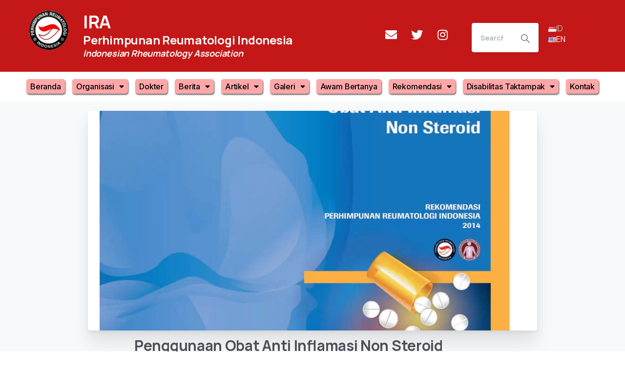

--- FILE ---
content_type: text/html; charset=UTF-8
request_url: https://reumatologi.or.id/rekomendasi-perhimpunan-reumatologi-indonesia-oains-2014/
body_size: 13254
content:
<!doctype html>
<html lang="id-ID">
<head>
	<meta charset="UTF-8">
	<meta name="viewport" content="width=device-width, initial-scale=1">
	<link rel="profile" href="https://gmpg.org/xfn/11">
	<link rel="pingback" href="https://reumatologi.or.id/xmlrpc.php" />
	<title>Penggunaan Obat Anti Inflamasi Non Steroid (OAINS/NSAID) &#8211; Perhimpunan Reumatologi Indonesia</title>
<link rel='dns-prefetch' href='//s.w.org' />
<link rel="alternate" type="application/rss+xml" title="Perhimpunan Reumatologi Indonesia &raquo; Feed" href="https://reumatologi.or.id/feed/" />
<link rel="alternate" type="application/rss+xml" title="Perhimpunan Reumatologi Indonesia &raquo; Comments Feed" href="https://reumatologi.or.id/comments/feed/" />
		<script type="text/javascript">
			window._wpemojiSettings = {"baseUrl":"https:\/\/s.w.org\/images\/core\/emoji\/13.0.0\/72x72\/","ext":".png","svgUrl":"https:\/\/s.w.org\/images\/core\/emoji\/13.0.0\/svg\/","svgExt":".svg","source":{"concatemoji":"https:\/\/reumatologi.or.id\/wp-includes\/js\/wp-emoji-release.min.js?ver=5.5.17"}};
			!function(e,a,t){var n,r,o,i=a.createElement("canvas"),p=i.getContext&&i.getContext("2d");function s(e,t){var a=String.fromCharCode;p.clearRect(0,0,i.width,i.height),p.fillText(a.apply(this,e),0,0);e=i.toDataURL();return p.clearRect(0,0,i.width,i.height),p.fillText(a.apply(this,t),0,0),e===i.toDataURL()}function c(e){var t=a.createElement("script");t.src=e,t.defer=t.type="text/javascript",a.getElementsByTagName("head")[0].appendChild(t)}for(o=Array("flag","emoji"),t.supports={everything:!0,everythingExceptFlag:!0},r=0;r<o.length;r++)t.supports[o[r]]=function(e){if(!p||!p.fillText)return!1;switch(p.textBaseline="top",p.font="600 32px Arial",e){case"flag":return s([127987,65039,8205,9895,65039],[127987,65039,8203,9895,65039])?!1:!s([55356,56826,55356,56819],[55356,56826,8203,55356,56819])&&!s([55356,57332,56128,56423,56128,56418,56128,56421,56128,56430,56128,56423,56128,56447],[55356,57332,8203,56128,56423,8203,56128,56418,8203,56128,56421,8203,56128,56430,8203,56128,56423,8203,56128,56447]);case"emoji":return!s([55357,56424,8205,55356,57212],[55357,56424,8203,55356,57212])}return!1}(o[r]),t.supports.everything=t.supports.everything&&t.supports[o[r]],"flag"!==o[r]&&(t.supports.everythingExceptFlag=t.supports.everythingExceptFlag&&t.supports[o[r]]);t.supports.everythingExceptFlag=t.supports.everythingExceptFlag&&!t.supports.flag,t.DOMReady=!1,t.readyCallback=function(){t.DOMReady=!0},t.supports.everything||(n=function(){t.readyCallback()},a.addEventListener?(a.addEventListener("DOMContentLoaded",n,!1),e.addEventListener("load",n,!1)):(e.attachEvent("onload",n),a.attachEvent("onreadystatechange",function(){"complete"===a.readyState&&t.readyCallback()})),(n=t.source||{}).concatemoji?c(n.concatemoji):n.wpemoji&&n.twemoji&&(c(n.twemoji),c(n.wpemoji)))}(window,document,window._wpemojiSettings);
		</script>
		<style type="text/css">
img.wp-smiley,
img.emoji {
	display: inline !important;
	border: none !important;
	box-shadow: none !important;
	height: 1em !important;
	width: 1em !important;
	margin: 0 .07em !important;
	vertical-align: -0.1em !important;
	background: none !important;
	padding: 0 !important;
}
</style>
	<link rel='stylesheet' id='wp-block-library-css'  href='https://reumatologi.or.id/wp-includes/css/dist/block-library/style.min.css?ver=5.5.17' type='text/css' media='all' />
<link rel='stylesheet' id='bbp-default-css'  href='https://reumatologi.or.id/wp-content/plugins/bbpress/templates/default/css/bbpress.min.css?ver=2.6.6' type='text/css' media='all' />
<link rel='stylesheet' id='wpdm-font-awesome-css'  href='https://reumatologi.or.id/wp-content/plugins/download-manager/assets/fontawesome/css/all.min.css?ver=5.5.17' type='text/css' media='all' />
<link rel='stylesheet' id='wpdm-front-bootstrap-css'  href='https://reumatologi.or.id/wp-content/plugins/download-manager/assets/bootstrap/css/bootstrap.min.css?ver=5.5.17' type='text/css' media='all' />
<link rel='stylesheet' id='wpdm-front-css'  href='https://reumatologi.or.id/wp-content/plugins/download-manager/assets/css/front.css?ver=5.5.17' type='text/css' media='all' />
<style id='pix-intro-handle-inline-css' type='text/css'>

	 body:not(.render) .pix-overlay-item {
		 opacity: 0 !important;
	 }
	 body:not(.pix-loaded) .pix-wpml-header-btn {
		 opacity: 0;
	 }
		 html:not(.render) {
			 background: #FFFFFF  !important;
		 }
 		 .pix-page-loading-bg:after {
 			 content: " ";
 			 position: fixed;
 			 top: 0;
 			 left: 0;
 			 width: 100vw;
 			 height: 100vh;
 			 display: block;
 			 background: #FFFFFF !important;
 			 pointer-events: none;
 			 transform: scaleX(1);
 			 transition: transform .2s ease-in-out;
 			 transform-origin: right center;
 			 z-index: 99999999999999999999;
 		 }
 		 body.render .pix-page-loading-bg:after {
 			 transform: scaleX(0);
 			 transform-origin: left center;
 		 }
</style>
<link rel='stylesheet' id='essentials-bootstrap-css'  href='https://reumatologi.or.id/wp-content/themes/essentials/inc/scss/bootstrap.min.css?ver=5.5.17' type='text/css' media='all' />
<link rel='stylesheet' id='elementor-icons-css'  href='https://reumatologi.or.id/wp-content/plugins/elementor/assets/lib/eicons/css/elementor-icons.min.css?ver=5.9.1' type='text/css' media='all' />
<link rel='stylesheet' id='elementor-animations-css'  href='https://reumatologi.or.id/wp-content/plugins/elementor/assets/lib/animations/animations.min.css?ver=3.0.14' type='text/css' media='all' />
<link rel='stylesheet' id='elementor-frontend-legacy-css'  href='https://reumatologi.or.id/wp-content/plugins/elementor/assets/css/frontend-legacy.min.css?ver=3.0.14' type='text/css' media='all' />
<link rel='stylesheet' id='elementor-frontend-css'  href='https://reumatologi.or.id/wp-content/plugins/elementor/assets/css/frontend.min.css?ver=3.0.14' type='text/css' media='all' />
<link rel='stylesheet' id='elementor-post-7-css'  href='https://reumatologi.or.id/wp-content/uploads/elementor/css/post-7.css?ver=1607120001' type='text/css' media='all' />
<link rel='stylesheet' id='elementor-pro-css'  href='https://reumatologi.or.id/wp-content/plugins/elementor-pro/assets/css/frontend.min.css?ver=3.0.8' type='text/css' media='all' />
<link rel='stylesheet' id='elementor-global-css'  href='https://reumatologi.or.id/wp-content/uploads/elementor/css/global.css?ver=1607120001' type='text/css' media='all' />
<link rel='stylesheet' id='elementor-post-4034-css'  href='https://reumatologi.or.id/wp-content/uploads/elementor/css/post-4034.css?ver=1608155755' type='text/css' media='all' />
<link rel='stylesheet' id='elementor-post-145-css'  href='https://reumatologi.or.id/wp-content/uploads/elementor/css/post-145.css?ver=1611644816' type='text/css' media='all' />
<link rel='stylesheet' id='wps-visitor-style-css'  href='https://reumatologi.or.id/wp-content/plugins/wps-visitor-counter/styles/css/default.css?ver=2' type='text/css' media='all' />
<link rel='stylesheet' id='google-fonts-1-css'  href='https://fonts.googleapis.com/css?family=Inter%3A100%2C100italic%2C200%2C200italic%2C300%2C300italic%2C400%2C400italic%2C500%2C500italic%2C600%2C600italic%2C700%2C700italic%2C800%2C800italic%2C900%2C900italic%7CMontserrat%3A100%2C100italic%2C200%2C200italic%2C300%2C300italic%2C400%2C400italic%2C500%2C500italic%2C600%2C600italic%2C700%2C700italic%2C800%2C800italic%2C900%2C900italic&#038;ver=5.5.17' type='text/css' media='all' />
<link rel='stylesheet' id='elementor-icons-shared-0-css'  href='https://reumatologi.or.id/wp-content/plugins/elementor/assets/lib/font-awesome/css/fontawesome.min.css?ver=5.12.0' type='text/css' media='all' />
<link rel='stylesheet' id='elementor-icons-fa-solid-css'  href='https://reumatologi.or.id/wp-content/plugins/elementor/assets/lib/font-awesome/css/solid.min.css?ver=5.12.0' type='text/css' media='all' />
<link rel='stylesheet' id='elementor-icons-fa-brands-css'  href='https://reumatologi.or.id/wp-content/plugins/elementor/assets/lib/font-awesome/css/brands.min.css?ver=5.12.0' type='text/css' media='all' />
<script type='text/javascript' src='https://reumatologi.or.id/wp-includes/js/jquery/jquery.js?ver=1.12.4-wp' id='jquery-core-js'></script>
<script type='text/javascript' src='https://reumatologi.or.id/wp-content/plugins/download-manager/assets/bootstrap/js/bootstrap.bundle.min.js?ver=5.5.17' id='wpdm-front-bootstrap-js'></script>
<script type='text/javascript' id='frontjs-js-extra'>
/* <![CDATA[ */
var wpdm_url = {"home":"https:\/\/reumatologi.or.id\/","site":"https:\/\/reumatologi.or.id\/","ajax":"https:\/\/reumatologi.or.id\/wp-admin\/admin-ajax.php"};
var wpdm_asset = {"spinner":"<i class=\"fas fa-sun fa-spin\"><\/i>"};
/* ]]> */
</script>
<script type='text/javascript' src='https://reumatologi.or.id/wp-content/plugins/download-manager/assets/js/front.js?ver=3.1.12' id='frontjs-js'></script>
<script type='text/javascript' src='https://reumatologi.or.id/wp-content/plugins/download-manager/assets/js/chosen.jquery.min.js?ver=5.5.17' id='jquery-choosen-js'></script>
<script type='text/javascript' id='wps-js-extra'>
/* <![CDATA[ */
var wpspagevisit = {"ajaxurl":"https:\/\/reumatologi.or.id\/wp-admin\/admin-ajax.php","ajax_nonce":"6fd48c2b1a"};
/* ]]> */
</script>
<script type='text/javascript' src='https://reumatologi.or.id/wp-content/plugins/wps-visitor-counter/styles/js/custom.js?ver=1' id='wps-js'></script>
<link rel="https://api.w.org/" href="https://reumatologi.or.id/wp-json/" /><link rel="alternate" type="application/json" href="https://reumatologi.or.id/wp-json/wp/v2/posts/2145" /><link rel="canonical" href="https://reumatologi.or.id/rekomendasi-perhimpunan-reumatologi-indonesia-oains-2014/" />
<link rel='shortlink' href='https://reumatologi.or.id/?p=2145' />
<link rel="alternate" type="application/json+oembed" href="https://reumatologi.or.id/wp-json/oembed/1.0/embed?url=https%3A%2F%2Freumatologi.or.id%2Frekomendasi-perhimpunan-reumatologi-indonesia-oains-2014%2F" />
<link rel="alternate" type="text/xml+oembed" href="https://reumatologi.or.id/wp-json/oembed/1.0/embed?url=https%3A%2F%2Freumatologi.or.id%2Frekomendasi-perhimpunan-reumatologi-indonesia-oains-2014%2F&#038;format=xml" />

        <script>
            var wpdm_site_url = 'https://reumatologi.or.id/';
            var wpdm_home_url = 'https://reumatologi.or.id/';
            var ajax_url = 'https://reumatologi.or.id/wp-admin/admin-ajax.php';
            var wpdm_ajax_url = 'https://reumatologi.or.id/wp-admin/admin-ajax.php';
            var wpdm_ajax_popup = '0';
        </script>
        <style>
            .wpdm-download-link.btn.btn-primary.btn-xs{
                border-radius: 10px;
            }
        </style>


        <link rel="alternate" href="https://reumatologi.or.id/rekomendasi-perhimpunan-reumatologi-indonesia-oains-2014/" hreflang="id" />
<link rel="alternate" href="https://reumatologi.or.id/en/use-of-non-steroid-anti-inflammatory-drugs-nsaids-nsaids/" hreflang="en" />
<link rel="icon" href="https://reumatologi.or.id/wp-content/uploads/2020/08/cropped-logo-2-32x32.png" sizes="32x32" />
<link rel="icon" href="https://reumatologi.or.id/wp-content/uploads/2020/08/cropped-logo-2-192x192.png" sizes="192x192" />
<link rel="apple-touch-icon" href="https://reumatologi.or.id/wp-content/uploads/2020/08/cropped-logo-2-180x180.png" />
<meta name="msapplication-TileImage" content="https://reumatologi.or.id/wp-content/uploads/2020/08/cropped-logo-2-270x270.png" />
<meta name="generator" content="WordPress Download Manager 3.1.12" />
            <style>
                                @import url('https://fonts.googleapis.com/css?family=Rubik:400,500');
                


                .w3eden .fetfont,
                .w3eden .btn,
                .w3eden .btn.wpdm-front h3.title,
                .w3eden .wpdm-social-lock-box .IN-widget a span:last-child,
                .w3eden #xfilelist .panel-heading,
                .w3eden .wpdm-frontend-tabs a,
                .w3eden .alert:before,
                .w3eden .panel .panel-heading,
                .w3eden .discount-msg,
                .w3eden .panel.dashboard-panel h3,
                .w3eden #wpdm-dashboard-sidebar .list-group-item,
                .w3eden #package-description .wp-switch-editor,
                .w3eden .w3eden.author-dashbboard .nav.nav-tabs li a,
                .w3eden .wpdm_cart thead th,
                .w3eden #csp .list-group-item,
                .w3eden .modal-title {
                    font-family: Rubik, -apple-system, BlinkMacSystemFont, "Segoe UI", Roboto, Helvetica, Arial, sans-serif, "Apple Color Emoji", "Segoe UI Emoji", "Segoe UI Symbol";
                    text-transform: uppercase;
                    font-weight: 500;
                }
                .w3eden #csp .list-group-item{
                    text-transform: unset;
                }
            </style>
                    <style>

            :root{
                --color-primary: #4a8eff;
                --color-primary-rgb: 74, 142, 255;
                --color-primary-hover: #4a8eff;
                --color-primary-active: #4a8eff;
                --color-secondary: #6c757d;
                --color-secondary-rgb: 108, 117, 125;
                --color-secondary-hover: #6c757d;
                --color-secondary-active: #6c757d;
                --color-success: #18ce0f;
                --color-success-rgb: 24, 206, 15;
                --color-success-hover: #18ce0f;
                --color-success-active: #18ce0f;
                --color-info: #2CA8FF;
                --color-info-rgb: 44, 168, 255;
                --color-info-hover: #2CA8FF;
                --color-info-active: #2CA8FF;
                --color-warning: #FFB236;
                --color-warning-rgb: 255, 178, 54;
                --color-warning-hover: #FFB236;
                --color-warning-active: #FFB236;
                --color-danger: #ff5062;
                --color-danger-rgb: 255, 80, 98;
                --color-danger-hover: #ff5062;
                --color-danger-active: #ff5062;
                --color-green: #30b570;
                --color-blue: #0073ff;
                --color-purple: #8557D3;
                --color-red: #ff5062;
                --color-muted: rgba(69, 89, 122, 0.6);
                --wpdm-font: Rubik, -apple-system, BlinkMacSystemFont, "Segoe UI", Roboto, Helvetica, Arial, sans-serif, "Apple Color Emoji", "Segoe UI Emoji", "Segoe UI Symbol";
            }
            .wpdm-download-link.btn.btn-primary.btn-xs{
                border-radius: 10px;
            }


        </style>
        </head>
<body class="post-template-default single single-post postid-2145 single-format-standard wp-custom-logo elementor-default elementor-kit-7" style="" >
<div class="pix-page-loading-bg"></div>
<div class="pix-loading-circ-path"></div>
<div id="page" class="site bg-white shadow-lg">
			<div data-elementor-type="header" data-elementor-id="4034" class="elementor elementor-4034 elementor-location-header" data-elementor-settings="[]">
		<div class="elementor-section-wrap">
					<section class="elementor-section elementor-top-section elementor-element elementor-element-153552d elementor-hidden-tablet elementor-hidden-phone elementor-section-boxed elementor-section-height-default elementor-section-height-default" data-id="153552d" data-element_type="section" data-settings="{&quot;background_background&quot;:&quot;classic&quot;}">
						<div class="elementor-container elementor-column-gap-default">
							<div class="elementor-row">
					<div class="elementor-column elementor-col-33 elementor-top-column elementor-element elementor-element-91d4860 elementor-hidden-tablet elementor-hidden-phone" data-id="91d4860" data-element_type="column">
			<div class="elementor-column-wrap elementor-element-populated">
							<div class="elementor-widget-wrap">
						<div class="elementor-element elementor-element-16e0082 elementor-widget elementor-widget-theme-site-logo elementor-widget-image" data-id="16e0082" data-element_type="widget" data-widget_type="theme-site-logo.default">
				<div class="elementor-widget-container">
					<div class="elementor-image">
											<a href="https://reumatologi.or.id">
							<img src="https://reumatologi.or.id/wp-content/uploads/elementor/thumbs/cropped-logo-pbira-2-ow0796m8cof7uemb6rq1n3iuhcvnn9sbqnfsmdqm1s.png" title="cropped-logo-pbira-2.png" alt="cropped-logo-pbira-2.png" />								</a>
											</div>
				</div>
				</div>
						</div>
					</div>
		</div>
				<div class="elementor-column elementor-col-33 elementor-top-column elementor-element elementor-element-26d841d elementor-hidden-tablet elementor-hidden-phone" data-id="26d841d" data-element_type="column">
			<div class="elementor-column-wrap elementor-element-populated">
							<div class="elementor-widget-wrap">
						<div class="elementor-element elementor-element-d03a4e8 elementor-widget elementor-widget-pix-heading" data-id="d03a4e8" data-element_type="widget" data-widget_type="pix-heading.default">
				<div class="elementor-widget-container">
			<div  class="text-left "><div><div class="slide-in-container"><h3 class="text-white font-weight-bold el-title_custom_color mb-1" style="" data-anim-type="" data-anim-delay="">IRA </h3></div></div></div>		</div>
				</div>
				<div class="elementor-element elementor-element-c11a9b7 elementor-widget elementor-widget-pix-heading" data-id="c11a9b7" data-element_type="widget" data-widget_type="pix-heading.default">
				<div class="elementor-widget-container">
			<div  class="text-left "><div><div class="slide-in-container"><h5 class="text-white font-weight-bold el-title_custom_color mb-1" style="" data-anim-type="" data-anim-delay="">Perhimpunan Reumatologi Indonesia</h5></div></div></div>		</div>
				</div>
				<div class="elementor-element elementor-element-55b841a elementor-widget elementor-widget-pix-heading" data-id="55b841a" data-element_type="widget" data-widget_type="pix-heading.default">
				<div class="elementor-widget-container">
			<div  class="text-left "><div><div class="slide-in-container"><h6 class="text-white font-weight-bold font-italic el-title_custom_color mb-1" style="" data-anim-type="" data-anim-delay="">Indonesian Rheumatology Association</h6></div></div></div>		</div>
				</div>
						</div>
					</div>
		</div>
				<div class="elementor-column elementor-col-33 elementor-top-column elementor-element elementor-element-8fa4fd7 elementor-hidden-tablet elementor-hidden-phone" data-id="8fa4fd7" data-element_type="column">
			<div class="elementor-column-wrap elementor-element-populated">
							<div class="elementor-widget-wrap">
						<section class="elementor-section elementor-inner-section elementor-element elementor-element-592233c elementor-section-boxed elementor-section-height-default elementor-section-height-default" data-id="592233c" data-element_type="section">
						<div class="elementor-container elementor-column-gap-default">
							<div class="elementor-row">
					<div class="elementor-column elementor-col-33 elementor-inner-column elementor-element elementor-element-60d6bc4" data-id="60d6bc4" data-element_type="column">
			<div class="elementor-column-wrap elementor-element-populated">
							<div class="elementor-widget-wrap">
						<div class="elementor-element elementor-element-1a80127 elementor-shape-rounded elementor-grid-0 elementor-widget elementor-widget-social-icons" data-id="1a80127" data-element_type="widget" data-widget_type="social-icons.default">
				<div class="elementor-widget-container">
					<div class="elementor-social-icons-wrapper elementor-grid">
							<div class="elementor-grid-item">
					<a class="elementor-icon elementor-social-icon elementor-social-icon-envelope elementor-repeater-item-98cc338" href="mailto:pb.reumato@gmail.com" target="_blank">
						<span class="elementor-screen-only">Envelope</span>
						<i class="fas fa-envelope"></i>					</a>
				</div>
							<div class="elementor-grid-item">
					<a class="elementor-icon elementor-social-icon elementor-social-icon-twitter elementor-repeater-item-be43287" href="https://twitter.com/RAutoimun" target="_blank">
						<span class="elementor-screen-only">Twitter</span>
						<i class="fab fa-twitter"></i>					</a>
				</div>
							<div class="elementor-grid-item">
					<a class="elementor-icon elementor-social-icon elementor-social-icon-instagram elementor-repeater-item-1fa3987" href="https://www.instagram.com/reumatik_autoimun/" target="_blank">
						<span class="elementor-screen-only">Instagram</span>
						<i class="fab fa-instagram"></i>					</a>
				</div>
					</div>
				</div>
				</div>
						</div>
					</div>
		</div>
				<div class="elementor-column elementor-col-33 elementor-inner-column elementor-element elementor-element-463ad4f" data-id="463ad4f" data-element_type="column">
			<div class="elementor-column-wrap elementor-element-populated">
							<div class="elementor-widget-wrap">
						<div class="elementor-element elementor-element-6edad4c elementor-widget elementor-widget-pix-search" data-id="6edad4c" data-element_type="widget" data-widget_type="pix-search.default">
				<div class="elementor-widget-container">
			<form class="pix-small-search pix-ajax-search-container position-relative bg-white shadow-sm rounded-lg pix-small-search pix-search-div w-100"    method="get" action="https://reumatologi.or.id/">
                <div class="input-group input-group-lg2 ">
                    <input type="text" class="form-control pix-ajax-search form-control-lg shadow-0 font-weight-bold text-body-default" name="s" autocomplete="off" placeholder="Search for something" aria-label="Search" data-search-link="https://reumatologi.or.id/wp-admin/admin-ajax.php?action=pix_ajax_searcht&nonce=0d53bfca31">
                    <div class="input-group-append">
                        <button class="btn btn-lg2 btn-white m-0 text-body-default" type="submit">
<svg width="18px" height="18px" viewBox="0 0 18 18" version="1.1" xmlns="http://www.w3.org/2000/svg" xmlns:xlink="http://www.w3.org/1999/xlink">

    <title>Shape</title>

    <g id="Blog" stroke="none" stroke-width="1" fill="none" fill-rule="evenodd">
        <g id="blog-with-sidebar" transform="translate(-1217.000000, -831.000000)" fill="#BBBBBB" fill-rule="nonzero">
            <g id="Search" transform="translate(905.000000, 765.000000)">
                <g id="search" transform="translate(312.000000, 66.000000)">
                    <path d="M17.784,16.776 L12.168,11.124 C13.104,9.972 13.68,8.46 13.68,6.84 C13.68,3.06 10.62,0 6.84,0 C3.06,0 0,3.06 0,6.84 C0,10.62 3.06,13.68 6.84,13.68 C8.46,13.68 9.972,13.104 11.124,12.168 L16.74,17.784 C16.92,17.928 17.1,18 17.28,18 C17.46,18 17.64,17.928 17.784,17.784 C18.072,17.496 18.072,17.064 17.784,16.776 Z M1.44,6.84 C1.44,3.852 3.852,1.44 6.84,1.44 C9.828,1.44 12.24,3.852 12.24,6.84 C12.24,9.828 9.828,12.24 6.84,12.24 C3.852,12.24 1.44,9.828 1.44,6.84 Z"></path>
                </g>
            </g>
        </g>
    </g>
</svg></button>
                    </div>
                </div>
            </form>		</div>
				</div>
						</div>
					</div>
		</div>
				<div class="elementor-column elementor-col-33 elementor-inner-column elementor-element elementor-element-e35f4d3" data-id="e35f4d3" data-element_type="column">
			<div class="elementor-column-wrap elementor-element-populated">
							<div class="elementor-widget-wrap">
						<div class="elementor-element elementor-element-e9dd9cc plsfe-layout-vertical plsfe-align-center elementor-widget elementor-widget-polylang-language-switcher" data-id="e9dd9cc" data-element_type="widget" data-widget_type="polylang-language-switcher.default">
				<div class="elementor-widget-container">
			<nav class="plsfe-switcher"><ul class="plsfe-menu"><li class="plsfe-menu-item"><a href="https://reumatologi.or.id/rekomendasi-perhimpunan-reumatologi-indonesia-oains-2014/" class="plsfe-item plsfe-item__active"><span class="plsfe-country-flag"><img src="https://reumatologi.or.id/wp-content/plugins/polylang/flags/id.png" alt="ID" width="16" height="11" /></span><span class="plsfe-language-code">ID</span></a></li><li class="plsfe-menu-item"><a href="https://reumatologi.or.id/en/use-of-non-steroid-anti-inflammatory-drugs-nsaids-nsaids/" class="plsfe-item"><span class="plsfe-country-flag"><img src="https://reumatologi.or.id/wp-content/plugins/polylang/flags/us.png" alt="EN" width="16" height="11" /></span><span class="plsfe-language-code">EN</span></a></li></ul></nav>		</div>
				</div>
						</div>
					</div>
		</div>
								</div>
					</div>
		</section>
						</div>
					</div>
		</div>
								</div>
					</div>
		</section>
				<section class="elementor-section elementor-top-section elementor-element elementor-element-ea2c2c3 elementor-hidden-tablet elementor-hidden-phone elementor-section-boxed elementor-section-height-default elementor-section-height-default" data-id="ea2c2c3" data-element_type="section" data-settings="{&quot;background_background&quot;:&quot;classic&quot;}">
						<div class="elementor-container elementor-column-gap-default">
							<div class="elementor-row">
					<div class="elementor-column elementor-col-100 elementor-top-column elementor-element elementor-element-a33b130 elementor-hidden-tablet elementor-hidden-phone" data-id="a33b130" data-element_type="column">
			<div class="elementor-column-wrap elementor-element-populated">
							<div class="elementor-widget-wrap">
						<div class="elementor-element elementor-element-c5e95de elementor-hidden-tablet elementor-hidden-phone elementor-nav-menu__align-center elementor-nav-menu--indicator-classic elementor-nav-menu--dropdown-tablet elementor-nav-menu__text-align-aside elementor-nav-menu--toggle elementor-nav-menu--burger elementor-widget elementor-widget-nav-menu" data-id="c5e95de" data-element_type="widget" data-settings="{&quot;layout&quot;:&quot;horizontal&quot;,&quot;toggle&quot;:&quot;burger&quot;}" data-widget_type="nav-menu.default">
				<div class="elementor-widget-container">
						<nav role="navigation" class="elementor-nav-menu--main elementor-nav-menu__container elementor-nav-menu--layout-horizontal e--pointer-underline e--animation-fade"><ul id="menu-1-c5e95de" class="elementor-nav-menu"><li class="menu-item menu-item-type-post_type menu-item-object-page menu-item-home menu-item-80"><a href="https://reumatologi.or.id/" class="elementor-item">Beranda</a></li>
<li class="menu-item menu-item-type-custom menu-item-object-custom menu-item-has-children menu-item-97"><a href="#" class="elementor-item elementor-item-anchor">Organisasi</a>
<ul class="sub-menu elementor-nav-menu--dropdown">
	<li class="menu-item menu-item-type-post_type menu-item-object-page menu-item-94"><a href="https://reumatologi.or.id/reuorg/" class="elementor-sub-item">Sejarah</a></li>
	<li class="menu-item menu-item-type-post_type menu-item-object-page menu-item-96"><a href="https://reumatologi.or.id/reuvisi/" class="elementor-sub-item">Visi – Misi</a></li>
	<li class="menu-item menu-item-type-post_type menu-item-object-page menu-item-95"><a href="https://reumatologi.or.id/reustruk/" class="elementor-sub-item">Struktur Organisasi</a></li>
	<li class="menu-item menu-item-type-post_type menu-item-object-page menu-item-18781"><a href="https://reumatologi.or.id/video-profile-ira/" class="elementor-sub-item">Video Profile IRA</a></li>
</ul>
</li>
<li class="menu-item menu-item-type-post_type menu-item-object-page menu-item-1429"><a href="https://reumatologi.or.id/reudok/" class="elementor-item">Dokter</a></li>
<li class="menu-item menu-item-type-post_type menu-item-object-page menu-item-has-children menu-item-81"><a href="https://reumatologi.or.id/reukeg/" class="elementor-item">Berita</a>
<ul class="sub-menu elementor-nav-menu--dropdown">
	<li class="menu-item menu-item-type-post_type menu-item-object-page menu-item-3369"><a href="https://reumatologi.or.id/reukeg/berita/" class="elementor-sub-item">Berita</a></li>
	<li class="menu-item menu-item-type-post_type menu-item-object-page menu-item-82"><a href="https://reumatologi.or.id/reukeg/awam/" class="elementor-sub-item">Agenda Kegiatan Awam</a></li>
	<li class="menu-item menu-item-type-post_type menu-item-object-page menu-item-83"><a href="https://reumatologi.or.id/reukeg/ilmiah/" class="elementor-sub-item">Agenda Kegiatan Ilmiah</a></li>
	<li class="menu-item menu-item-type-post_type menu-item-object-page menu-item-20891"><a href="https://reumatologi.or.id/agenda-kegiatan-tahun-2026/" class="elementor-sub-item">Agenda Kegiatan Tahun 2026</a></li>
</ul>
</li>
<li class="menu-item menu-item-type-custom menu-item-object-custom menu-item-has-children menu-item-98"><a href="#" class="elementor-item elementor-item-anchor">Artikel</a>
<ul class="sub-menu elementor-nav-menu--dropdown">
	<li class="menu-item menu-item-type-post_type menu-item-object-page menu-item-85"><a href="https://reumatologi.or.id/reumed/" class="elementor-sub-item">Artikel Awam</a></li>
	<li class="menu-item menu-item-type-post_type menu-item-object-page menu-item-89"><a href="https://reumatologi.or.id/reujur/" class="elementor-sub-item">Artikel Ilmiah</a></li>
	<li class="menu-item menu-item-type-post_type menu-item-object-page menu-item-88"><a href="https://reumatologi.or.id/reuart/" class="elementor-sub-item">Media IJR</a></li>
</ul>
</li>
<li class="menu-item menu-item-type-custom menu-item-object-custom menu-item-has-children menu-item-99"><a href="#" class="elementor-item elementor-item-anchor">Galeri</a>
<ul class="sub-menu elementor-nav-menu--dropdown">
	<li class="menu-item menu-item-type-post_type menu-item-object-page menu-item-86"><a href="https://reumatologi.or.id/reugal/" class="elementor-sub-item">Media Galeri Foto</a></li>
	<li class="menu-item menu-item-type-post_type menu-item-object-page menu-item-87"><a href="https://reumatologi.or.id/reuvideo/" class="elementor-sub-item">Media Galeri Video</a></li>
</ul>
</li>
<li class="menu-item menu-item-type-post_type menu-item-object-page menu-item-1971"><a href="https://reumatologi.or.id/reukon/" class="elementor-item">Awam Bertanya</a></li>
<li class="menu-item menu-item-type-post_type menu-item-object-page menu-item-has-children menu-item-90"><a href="https://reumatologi.or.id/reurek/" class="elementor-item">Rekomendasi</a>
<ul class="sub-menu elementor-nav-menu--dropdown">
	<li class="menu-item menu-item-type-post_type menu-item-object-page menu-item-92"><a href="https://reumatologi.or.id/reurek/ira/" class="elementor-sub-item">Rekomendasi IRA</a></li>
	<li class="menu-item menu-item-type-post_type menu-item-object-page menu-item-91"><a href="https://reumatologi.or.id/reurek/internasional/" class="elementor-sub-item">Rekomendasi Internasional</a></li>
	<li class="menu-item menu-item-type-post_type menu-item-object-page menu-item-18479"><a href="https://reumatologi.or.id/reurek/proceeding-books/" class="elementor-sub-item">Proceeding Books</a></li>
	<li class="menu-item menu-item-type-post_type menu-item-object-page menu-item-18624"><a href="https://reumatologi.or.id/reurek/buku-saku/" class="elementor-sub-item">Buku Saku</a></li>
</ul>
</li>
<li class="menu-item menu-item-type-custom menu-item-object-custom menu-item-has-children menu-item-100"><a href="https://reumatologi.or.id/disabilitas-taktampak/" class="elementor-item">Disabilitas Taktampak</a>
<ul class="sub-menu elementor-nav-menu--dropdown">
	<li class="menu-item menu-item-type-custom menu-item-object-custom menu-item-20237"><a href="https://reumatologi.or.id/disabilitas-taktampak/#faq-lanyard" class="elementor-sub-item elementor-item-anchor">FAQ</a></li>
	<li class="menu-item menu-item-type-custom menu-item-object-custom menu-item-20325"><a href="http://reumatologi.or.id/disabilitas-taktampak/#mekanisme-distribusi-lanyard" class="elementor-sub-item elementor-item-anchor">Mekanisme Distribusi Lanyard</a></li>
	<li class="menu-item menu-item-type-custom menu-item-object-custom menu-item-20286"><a href="https://reumatologi.or.id/disabilitas-taktampak/#advocacy-toolkit" class="elementor-sub-item elementor-item-anchor">Advocacy Toolkit</a></li>
	<li class="menu-item menu-item-type-custom menu-item-object-custom menu-item-20692"><a href="https://docs.google.com/forms/d/e/1FAIpQLSdWszEiB0IURk20DV5I1i_fv3iTKgmweffV1F8ktrdrIBnWEg/viewform" class="elementor-sub-item">Link Pendaftaran Lanyard</a></li>
</ul>
</li>
<li class="menu-item menu-item-type-post_type menu-item-object-page menu-item-84"><a href="https://reumatologi.or.id/reukont/" class="elementor-item">Kontak</a></li>
</ul></nav>
					<div class="elementor-menu-toggle" role="button" tabindex="0" aria-label="Menu Toggle" aria-expanded="false">
			<i class="eicon-menu-bar" aria-hidden="true"></i>
			<span class="elementor-screen-only">Menu</span>
		</div>
			<nav class="elementor-nav-menu--dropdown elementor-nav-menu__container" role="navigation" aria-hidden="true"><ul id="menu-2-c5e95de" class="elementor-nav-menu"><li class="menu-item menu-item-type-post_type menu-item-object-page menu-item-home menu-item-80"><a href="https://reumatologi.or.id/" class="elementor-item">Beranda</a></li>
<li class="menu-item menu-item-type-custom menu-item-object-custom menu-item-has-children menu-item-97"><a href="#" class="elementor-item elementor-item-anchor">Organisasi</a>
<ul class="sub-menu elementor-nav-menu--dropdown">
	<li class="menu-item menu-item-type-post_type menu-item-object-page menu-item-94"><a href="https://reumatologi.or.id/reuorg/" class="elementor-sub-item">Sejarah</a></li>
	<li class="menu-item menu-item-type-post_type menu-item-object-page menu-item-96"><a href="https://reumatologi.or.id/reuvisi/" class="elementor-sub-item">Visi – Misi</a></li>
	<li class="menu-item menu-item-type-post_type menu-item-object-page menu-item-95"><a href="https://reumatologi.or.id/reustruk/" class="elementor-sub-item">Struktur Organisasi</a></li>
	<li class="menu-item menu-item-type-post_type menu-item-object-page menu-item-18781"><a href="https://reumatologi.or.id/video-profile-ira/" class="elementor-sub-item">Video Profile IRA</a></li>
</ul>
</li>
<li class="menu-item menu-item-type-post_type menu-item-object-page menu-item-1429"><a href="https://reumatologi.or.id/reudok/" class="elementor-item">Dokter</a></li>
<li class="menu-item menu-item-type-post_type menu-item-object-page menu-item-has-children menu-item-81"><a href="https://reumatologi.or.id/reukeg/" class="elementor-item">Berita</a>
<ul class="sub-menu elementor-nav-menu--dropdown">
	<li class="menu-item menu-item-type-post_type menu-item-object-page menu-item-3369"><a href="https://reumatologi.or.id/reukeg/berita/" class="elementor-sub-item">Berita</a></li>
	<li class="menu-item menu-item-type-post_type menu-item-object-page menu-item-82"><a href="https://reumatologi.or.id/reukeg/awam/" class="elementor-sub-item">Agenda Kegiatan Awam</a></li>
	<li class="menu-item menu-item-type-post_type menu-item-object-page menu-item-83"><a href="https://reumatologi.or.id/reukeg/ilmiah/" class="elementor-sub-item">Agenda Kegiatan Ilmiah</a></li>
	<li class="menu-item menu-item-type-post_type menu-item-object-page menu-item-20891"><a href="https://reumatologi.or.id/agenda-kegiatan-tahun-2026/" class="elementor-sub-item">Agenda Kegiatan Tahun 2026</a></li>
</ul>
</li>
<li class="menu-item menu-item-type-custom menu-item-object-custom menu-item-has-children menu-item-98"><a href="#" class="elementor-item elementor-item-anchor">Artikel</a>
<ul class="sub-menu elementor-nav-menu--dropdown">
	<li class="menu-item menu-item-type-post_type menu-item-object-page menu-item-85"><a href="https://reumatologi.or.id/reumed/" class="elementor-sub-item">Artikel Awam</a></li>
	<li class="menu-item menu-item-type-post_type menu-item-object-page menu-item-89"><a href="https://reumatologi.or.id/reujur/" class="elementor-sub-item">Artikel Ilmiah</a></li>
	<li class="menu-item menu-item-type-post_type menu-item-object-page menu-item-88"><a href="https://reumatologi.or.id/reuart/" class="elementor-sub-item">Media IJR</a></li>
</ul>
</li>
<li class="menu-item menu-item-type-custom menu-item-object-custom menu-item-has-children menu-item-99"><a href="#" class="elementor-item elementor-item-anchor">Galeri</a>
<ul class="sub-menu elementor-nav-menu--dropdown">
	<li class="menu-item menu-item-type-post_type menu-item-object-page menu-item-86"><a href="https://reumatologi.or.id/reugal/" class="elementor-sub-item">Media Galeri Foto</a></li>
	<li class="menu-item menu-item-type-post_type menu-item-object-page menu-item-87"><a href="https://reumatologi.or.id/reuvideo/" class="elementor-sub-item">Media Galeri Video</a></li>
</ul>
</li>
<li class="menu-item menu-item-type-post_type menu-item-object-page menu-item-1971"><a href="https://reumatologi.or.id/reukon/" class="elementor-item">Awam Bertanya</a></li>
<li class="menu-item menu-item-type-post_type menu-item-object-page menu-item-has-children menu-item-90"><a href="https://reumatologi.or.id/reurek/" class="elementor-item">Rekomendasi</a>
<ul class="sub-menu elementor-nav-menu--dropdown">
	<li class="menu-item menu-item-type-post_type menu-item-object-page menu-item-92"><a href="https://reumatologi.or.id/reurek/ira/" class="elementor-sub-item">Rekomendasi IRA</a></li>
	<li class="menu-item menu-item-type-post_type menu-item-object-page menu-item-91"><a href="https://reumatologi.or.id/reurek/internasional/" class="elementor-sub-item">Rekomendasi Internasional</a></li>
	<li class="menu-item menu-item-type-post_type menu-item-object-page menu-item-18479"><a href="https://reumatologi.or.id/reurek/proceeding-books/" class="elementor-sub-item">Proceeding Books</a></li>
	<li class="menu-item menu-item-type-post_type menu-item-object-page menu-item-18624"><a href="https://reumatologi.or.id/reurek/buku-saku/" class="elementor-sub-item">Buku Saku</a></li>
</ul>
</li>
<li class="menu-item menu-item-type-custom menu-item-object-custom menu-item-has-children menu-item-100"><a href="https://reumatologi.or.id/disabilitas-taktampak/" class="elementor-item">Disabilitas Taktampak</a>
<ul class="sub-menu elementor-nav-menu--dropdown">
	<li class="menu-item menu-item-type-custom menu-item-object-custom menu-item-20237"><a href="https://reumatologi.or.id/disabilitas-taktampak/#faq-lanyard" class="elementor-sub-item elementor-item-anchor">FAQ</a></li>
	<li class="menu-item menu-item-type-custom menu-item-object-custom menu-item-20325"><a href="http://reumatologi.or.id/disabilitas-taktampak/#mekanisme-distribusi-lanyard" class="elementor-sub-item elementor-item-anchor">Mekanisme Distribusi Lanyard</a></li>
	<li class="menu-item menu-item-type-custom menu-item-object-custom menu-item-20286"><a href="https://reumatologi.or.id/disabilitas-taktampak/#advocacy-toolkit" class="elementor-sub-item elementor-item-anchor">Advocacy Toolkit</a></li>
	<li class="menu-item menu-item-type-custom menu-item-object-custom menu-item-20692"><a href="https://docs.google.com/forms/d/e/1FAIpQLSdWszEiB0IURk20DV5I1i_fv3iTKgmweffV1F8ktrdrIBnWEg/viewform" class="elementor-sub-item">Link Pendaftaran Lanyard</a></li>
</ul>
</li>
<li class="menu-item menu-item-type-post_type menu-item-object-page menu-item-84"><a href="https://reumatologi.or.id/reukont/" class="elementor-item">Kontak</a></li>
</ul></nav>
				</div>
				</div>
						</div>
					</div>
		</div>
								</div>
					</div>
		</section>
				<section class="elementor-section elementor-top-section elementor-element elementor-element-c816440 elementor-hidden-desktop elementor-section-boxed elementor-section-height-default elementor-section-height-default" data-id="c816440" data-element_type="section" data-settings="{&quot;background_background&quot;:&quot;classic&quot;}">
						<div class="elementor-container elementor-column-gap-default">
							<div class="elementor-row">
					<div class="elementor-column elementor-col-33 elementor-top-column elementor-element elementor-element-397a1e3 elementor-hidden-desktop" data-id="397a1e3" data-element_type="column">
			<div class="elementor-column-wrap elementor-element-populated">
							<div class="elementor-widget-wrap">
						<div class="elementor-element elementor-element-c7550d3 elementor-hidden-desktop elementor-widget elementor-widget-theme-site-logo elementor-widget-image" data-id="c7550d3" data-element_type="widget" data-widget_type="theme-site-logo.default">
				<div class="elementor-widget-container">
					<div class="elementor-image">
											<a href="https://reumatologi.or.id">
							<img src="https://reumatologi.or.id/wp-content/uploads/elementor/thumbs/cropped-logo-pbira-2-ow0796m8cof7uemb6rq1n3iuhcvnn9sbqnfsmdqm1s.png" title="cropped-logo-pbira-2.png" alt="cropped-logo-pbira-2.png" />								</a>
											</div>
				</div>
				</div>
						</div>
					</div>
		</div>
				<div class="elementor-column elementor-col-33 elementor-top-column elementor-element elementor-element-715f073 elementor-hidden-desktop" data-id="715f073" data-element_type="column">
			<div class="elementor-column-wrap elementor-element-populated">
							<div class="elementor-widget-wrap">
						<div class="elementor-element elementor-element-fff6b5a elementor-widget elementor-widget-heading" data-id="fff6b5a" data-element_type="widget" data-widget_type="heading.default">
				<div class="elementor-widget-container">
			<h5 class="elementor-heading-title elementor-size-default">IRA</h5>		</div>
				</div>
				<div class="elementor-element elementor-element-e64f465 elementor-widget elementor-widget-heading" data-id="e64f465" data-element_type="widget" data-widget_type="heading.default">
				<div class="elementor-widget-container">
			<p class="elementor-heading-title elementor-size-default">Perhimpunan Reumatologi Indonesia</p>		</div>
				</div>
				<div class="elementor-element elementor-element-7d66f56 elementor-widget elementor-widget-heading" data-id="7d66f56" data-element_type="widget" data-widget_type="heading.default">
				<div class="elementor-widget-container">
			<p class="elementor-heading-title elementor-size-default"> Indonesian Rheumatology Association</p>		</div>
				</div>
						</div>
					</div>
		</div>
				<div class="elementor-column elementor-col-33 elementor-top-column elementor-element elementor-element-1836849 elementor-hidden-desktop" data-id="1836849" data-element_type="column">
			<div class="elementor-column-wrap elementor-element-populated">
							<div class="elementor-widget-wrap">
						<div class="elementor-element elementor-element-dd31086 elementor-nav-menu__align-right elementor-nav-menu--stretch elementor-nav-menu__text-align-center elementor-nav-menu--indicator-classic elementor-nav-menu--dropdown-tablet elementor-nav-menu--toggle elementor-nav-menu--burger elementor-widget elementor-widget-nav-menu" data-id="dd31086" data-element_type="widget" data-settings="{&quot;full_width&quot;:&quot;stretch&quot;,&quot;layout&quot;:&quot;horizontal&quot;,&quot;toggle&quot;:&quot;burger&quot;}" data-widget_type="nav-menu.default">
				<div class="elementor-widget-container">
						<nav role="navigation" class="elementor-nav-menu--main elementor-nav-menu__container elementor-nav-menu--layout-horizontal e--pointer-none"><ul id="menu-1-dd31086" class="elementor-nav-menu"><li class="menu-item menu-item-type-post_type menu-item-object-page menu-item-home menu-item-80"><a href="https://reumatologi.or.id/" class="elementor-item">Beranda</a></li>
<li class="menu-item menu-item-type-custom menu-item-object-custom menu-item-has-children menu-item-97"><a href="#" class="elementor-item elementor-item-anchor">Organisasi</a>
<ul class="sub-menu elementor-nav-menu--dropdown">
	<li class="menu-item menu-item-type-post_type menu-item-object-page menu-item-94"><a href="https://reumatologi.or.id/reuorg/" class="elementor-sub-item">Sejarah</a></li>
	<li class="menu-item menu-item-type-post_type menu-item-object-page menu-item-96"><a href="https://reumatologi.or.id/reuvisi/" class="elementor-sub-item">Visi – Misi</a></li>
	<li class="menu-item menu-item-type-post_type menu-item-object-page menu-item-95"><a href="https://reumatologi.or.id/reustruk/" class="elementor-sub-item">Struktur Organisasi</a></li>
	<li class="menu-item menu-item-type-post_type menu-item-object-page menu-item-18781"><a href="https://reumatologi.or.id/video-profile-ira/" class="elementor-sub-item">Video Profile IRA</a></li>
</ul>
</li>
<li class="menu-item menu-item-type-post_type menu-item-object-page menu-item-1429"><a href="https://reumatologi.or.id/reudok/" class="elementor-item">Dokter</a></li>
<li class="menu-item menu-item-type-post_type menu-item-object-page menu-item-has-children menu-item-81"><a href="https://reumatologi.or.id/reukeg/" class="elementor-item">Berita</a>
<ul class="sub-menu elementor-nav-menu--dropdown">
	<li class="menu-item menu-item-type-post_type menu-item-object-page menu-item-3369"><a href="https://reumatologi.or.id/reukeg/berita/" class="elementor-sub-item">Berita</a></li>
	<li class="menu-item menu-item-type-post_type menu-item-object-page menu-item-82"><a href="https://reumatologi.or.id/reukeg/awam/" class="elementor-sub-item">Agenda Kegiatan Awam</a></li>
	<li class="menu-item menu-item-type-post_type menu-item-object-page menu-item-83"><a href="https://reumatologi.or.id/reukeg/ilmiah/" class="elementor-sub-item">Agenda Kegiatan Ilmiah</a></li>
	<li class="menu-item menu-item-type-post_type menu-item-object-page menu-item-20891"><a href="https://reumatologi.or.id/agenda-kegiatan-tahun-2026/" class="elementor-sub-item">Agenda Kegiatan Tahun 2026</a></li>
</ul>
</li>
<li class="menu-item menu-item-type-custom menu-item-object-custom menu-item-has-children menu-item-98"><a href="#" class="elementor-item elementor-item-anchor">Artikel</a>
<ul class="sub-menu elementor-nav-menu--dropdown">
	<li class="menu-item menu-item-type-post_type menu-item-object-page menu-item-85"><a href="https://reumatologi.or.id/reumed/" class="elementor-sub-item">Artikel Awam</a></li>
	<li class="menu-item menu-item-type-post_type menu-item-object-page menu-item-89"><a href="https://reumatologi.or.id/reujur/" class="elementor-sub-item">Artikel Ilmiah</a></li>
	<li class="menu-item menu-item-type-post_type menu-item-object-page menu-item-88"><a href="https://reumatologi.or.id/reuart/" class="elementor-sub-item">Media IJR</a></li>
</ul>
</li>
<li class="menu-item menu-item-type-custom menu-item-object-custom menu-item-has-children menu-item-99"><a href="#" class="elementor-item elementor-item-anchor">Galeri</a>
<ul class="sub-menu elementor-nav-menu--dropdown">
	<li class="menu-item menu-item-type-post_type menu-item-object-page menu-item-86"><a href="https://reumatologi.or.id/reugal/" class="elementor-sub-item">Media Galeri Foto</a></li>
	<li class="menu-item menu-item-type-post_type menu-item-object-page menu-item-87"><a href="https://reumatologi.or.id/reuvideo/" class="elementor-sub-item">Media Galeri Video</a></li>
</ul>
</li>
<li class="menu-item menu-item-type-post_type menu-item-object-page menu-item-1971"><a href="https://reumatologi.or.id/reukon/" class="elementor-item">Awam Bertanya</a></li>
<li class="menu-item menu-item-type-post_type menu-item-object-page menu-item-has-children menu-item-90"><a href="https://reumatologi.or.id/reurek/" class="elementor-item">Rekomendasi</a>
<ul class="sub-menu elementor-nav-menu--dropdown">
	<li class="menu-item menu-item-type-post_type menu-item-object-page menu-item-92"><a href="https://reumatologi.or.id/reurek/ira/" class="elementor-sub-item">Rekomendasi IRA</a></li>
	<li class="menu-item menu-item-type-post_type menu-item-object-page menu-item-91"><a href="https://reumatologi.or.id/reurek/internasional/" class="elementor-sub-item">Rekomendasi Internasional</a></li>
	<li class="menu-item menu-item-type-post_type menu-item-object-page menu-item-18479"><a href="https://reumatologi.or.id/reurek/proceeding-books/" class="elementor-sub-item">Proceeding Books</a></li>
	<li class="menu-item menu-item-type-post_type menu-item-object-page menu-item-18624"><a href="https://reumatologi.or.id/reurek/buku-saku/" class="elementor-sub-item">Buku Saku</a></li>
</ul>
</li>
<li class="menu-item menu-item-type-custom menu-item-object-custom menu-item-has-children menu-item-100"><a href="https://reumatologi.or.id/disabilitas-taktampak/" class="elementor-item">Disabilitas Taktampak</a>
<ul class="sub-menu elementor-nav-menu--dropdown">
	<li class="menu-item menu-item-type-custom menu-item-object-custom menu-item-20237"><a href="https://reumatologi.or.id/disabilitas-taktampak/#faq-lanyard" class="elementor-sub-item elementor-item-anchor">FAQ</a></li>
	<li class="menu-item menu-item-type-custom menu-item-object-custom menu-item-20325"><a href="http://reumatologi.or.id/disabilitas-taktampak/#mekanisme-distribusi-lanyard" class="elementor-sub-item elementor-item-anchor">Mekanisme Distribusi Lanyard</a></li>
	<li class="menu-item menu-item-type-custom menu-item-object-custom menu-item-20286"><a href="https://reumatologi.or.id/disabilitas-taktampak/#advocacy-toolkit" class="elementor-sub-item elementor-item-anchor">Advocacy Toolkit</a></li>
	<li class="menu-item menu-item-type-custom menu-item-object-custom menu-item-20692"><a href="https://docs.google.com/forms/d/e/1FAIpQLSdWszEiB0IURk20DV5I1i_fv3iTKgmweffV1F8ktrdrIBnWEg/viewform" class="elementor-sub-item">Link Pendaftaran Lanyard</a></li>
</ul>
</li>
<li class="menu-item menu-item-type-post_type menu-item-object-page menu-item-84"><a href="https://reumatologi.or.id/reukont/" class="elementor-item">Kontak</a></li>
</ul></nav>
					<div class="elementor-menu-toggle" role="button" tabindex="0" aria-label="Menu Toggle" aria-expanded="false">
			<i class="eicon-menu-bar" aria-hidden="true"></i>
			<span class="elementor-screen-only">Menu</span>
		</div>
			<nav class="elementor-nav-menu--dropdown elementor-nav-menu__container" role="navigation" aria-hidden="true"><ul id="menu-2-dd31086" class="elementor-nav-menu"><li class="menu-item menu-item-type-post_type menu-item-object-page menu-item-home menu-item-80"><a href="https://reumatologi.or.id/" class="elementor-item">Beranda</a></li>
<li class="menu-item menu-item-type-custom menu-item-object-custom menu-item-has-children menu-item-97"><a href="#" class="elementor-item elementor-item-anchor">Organisasi</a>
<ul class="sub-menu elementor-nav-menu--dropdown">
	<li class="menu-item menu-item-type-post_type menu-item-object-page menu-item-94"><a href="https://reumatologi.or.id/reuorg/" class="elementor-sub-item">Sejarah</a></li>
	<li class="menu-item menu-item-type-post_type menu-item-object-page menu-item-96"><a href="https://reumatologi.or.id/reuvisi/" class="elementor-sub-item">Visi – Misi</a></li>
	<li class="menu-item menu-item-type-post_type menu-item-object-page menu-item-95"><a href="https://reumatologi.or.id/reustruk/" class="elementor-sub-item">Struktur Organisasi</a></li>
	<li class="menu-item menu-item-type-post_type menu-item-object-page menu-item-18781"><a href="https://reumatologi.or.id/video-profile-ira/" class="elementor-sub-item">Video Profile IRA</a></li>
</ul>
</li>
<li class="menu-item menu-item-type-post_type menu-item-object-page menu-item-1429"><a href="https://reumatologi.or.id/reudok/" class="elementor-item">Dokter</a></li>
<li class="menu-item menu-item-type-post_type menu-item-object-page menu-item-has-children menu-item-81"><a href="https://reumatologi.or.id/reukeg/" class="elementor-item">Berita</a>
<ul class="sub-menu elementor-nav-menu--dropdown">
	<li class="menu-item menu-item-type-post_type menu-item-object-page menu-item-3369"><a href="https://reumatologi.or.id/reukeg/berita/" class="elementor-sub-item">Berita</a></li>
	<li class="menu-item menu-item-type-post_type menu-item-object-page menu-item-82"><a href="https://reumatologi.or.id/reukeg/awam/" class="elementor-sub-item">Agenda Kegiatan Awam</a></li>
	<li class="menu-item menu-item-type-post_type menu-item-object-page menu-item-83"><a href="https://reumatologi.or.id/reukeg/ilmiah/" class="elementor-sub-item">Agenda Kegiatan Ilmiah</a></li>
	<li class="menu-item menu-item-type-post_type menu-item-object-page menu-item-20891"><a href="https://reumatologi.or.id/agenda-kegiatan-tahun-2026/" class="elementor-sub-item">Agenda Kegiatan Tahun 2026</a></li>
</ul>
</li>
<li class="menu-item menu-item-type-custom menu-item-object-custom menu-item-has-children menu-item-98"><a href="#" class="elementor-item elementor-item-anchor">Artikel</a>
<ul class="sub-menu elementor-nav-menu--dropdown">
	<li class="menu-item menu-item-type-post_type menu-item-object-page menu-item-85"><a href="https://reumatologi.or.id/reumed/" class="elementor-sub-item">Artikel Awam</a></li>
	<li class="menu-item menu-item-type-post_type menu-item-object-page menu-item-89"><a href="https://reumatologi.or.id/reujur/" class="elementor-sub-item">Artikel Ilmiah</a></li>
	<li class="menu-item menu-item-type-post_type menu-item-object-page menu-item-88"><a href="https://reumatologi.or.id/reuart/" class="elementor-sub-item">Media IJR</a></li>
</ul>
</li>
<li class="menu-item menu-item-type-custom menu-item-object-custom menu-item-has-children menu-item-99"><a href="#" class="elementor-item elementor-item-anchor">Galeri</a>
<ul class="sub-menu elementor-nav-menu--dropdown">
	<li class="menu-item menu-item-type-post_type menu-item-object-page menu-item-86"><a href="https://reumatologi.or.id/reugal/" class="elementor-sub-item">Media Galeri Foto</a></li>
	<li class="menu-item menu-item-type-post_type menu-item-object-page menu-item-87"><a href="https://reumatologi.or.id/reuvideo/" class="elementor-sub-item">Media Galeri Video</a></li>
</ul>
</li>
<li class="menu-item menu-item-type-post_type menu-item-object-page menu-item-1971"><a href="https://reumatologi.or.id/reukon/" class="elementor-item">Awam Bertanya</a></li>
<li class="menu-item menu-item-type-post_type menu-item-object-page menu-item-has-children menu-item-90"><a href="https://reumatologi.or.id/reurek/" class="elementor-item">Rekomendasi</a>
<ul class="sub-menu elementor-nav-menu--dropdown">
	<li class="menu-item menu-item-type-post_type menu-item-object-page menu-item-92"><a href="https://reumatologi.or.id/reurek/ira/" class="elementor-sub-item">Rekomendasi IRA</a></li>
	<li class="menu-item menu-item-type-post_type menu-item-object-page menu-item-91"><a href="https://reumatologi.or.id/reurek/internasional/" class="elementor-sub-item">Rekomendasi Internasional</a></li>
	<li class="menu-item menu-item-type-post_type menu-item-object-page menu-item-18479"><a href="https://reumatologi.or.id/reurek/proceeding-books/" class="elementor-sub-item">Proceeding Books</a></li>
	<li class="menu-item menu-item-type-post_type menu-item-object-page menu-item-18624"><a href="https://reumatologi.or.id/reurek/buku-saku/" class="elementor-sub-item">Buku Saku</a></li>
</ul>
</li>
<li class="menu-item menu-item-type-custom menu-item-object-custom menu-item-has-children menu-item-100"><a href="https://reumatologi.or.id/disabilitas-taktampak/" class="elementor-item">Disabilitas Taktampak</a>
<ul class="sub-menu elementor-nav-menu--dropdown">
	<li class="menu-item menu-item-type-custom menu-item-object-custom menu-item-20237"><a href="https://reumatologi.or.id/disabilitas-taktampak/#faq-lanyard" class="elementor-sub-item elementor-item-anchor">FAQ</a></li>
	<li class="menu-item menu-item-type-custom menu-item-object-custom menu-item-20325"><a href="http://reumatologi.or.id/disabilitas-taktampak/#mekanisme-distribusi-lanyard" class="elementor-sub-item elementor-item-anchor">Mekanisme Distribusi Lanyard</a></li>
	<li class="menu-item menu-item-type-custom menu-item-object-custom menu-item-20286"><a href="https://reumatologi.or.id/disabilitas-taktampak/#advocacy-toolkit" class="elementor-sub-item elementor-item-anchor">Advocacy Toolkit</a></li>
	<li class="menu-item menu-item-type-custom menu-item-object-custom menu-item-20692"><a href="https://docs.google.com/forms/d/e/1FAIpQLSdWszEiB0IURk20DV5I1i_fv3iTKgmweffV1F8ktrdrIBnWEg/viewform" class="elementor-sub-item">Link Pendaftaran Lanyard</a></li>
</ul>
</li>
<li class="menu-item menu-item-type-post_type menu-item-object-page menu-item-84"><a href="https://reumatologi.or.id/reukont/" class="elementor-item">Kontak</a></li>
</ul></nav>
				</div>
				</div>
				<div class="elementor-element elementor-element-e07d98a plsfe-tablet-align-right plsfe-layout-horizontal elementor-widget elementor-widget-polylang-language-switcher" data-id="e07d98a" data-element_type="widget" data-widget_type="polylang-language-switcher.default">
				<div class="elementor-widget-container">
			<nav class="plsfe-switcher"><ul class="plsfe-menu"><li class="plsfe-menu-item"><a href="https://reumatologi.or.id/rekomendasi-perhimpunan-reumatologi-indonesia-oains-2014/" class="plsfe-item plsfe-item__active"><span class="plsfe-country-flag"><img src="https://reumatologi.or.id/wp-content/plugins/polylang/flags/id.png" alt="ID" width="16" height="11" /></span><span class="plsfe-language-code">ID</span></a></li><li class="plsfe-menu-item"><a href="https://reumatologi.or.id/en/use-of-non-steroid-anti-inflammatory-drugs-nsaids-nsaids/" class="plsfe-item"><span class="plsfe-country-flag"><img src="https://reumatologi.or.id/wp-content/plugins/polylang/flags/us.png" alt="EN" width="16" height="11" /></span><span class="plsfe-language-code">EN</span></a></li></ul></nav>		</div>
				</div>
						</div>
					</div>
		</div>
								</div>
					</div>
		</section>
				</div>
		</div>
		        <div class="pix-main-intro-placeholder"></div>
        
<div id="content" class="site-content bg-gray-1 pix-pt-20" style="" >
	<div class="container">
		<div class="row">

				<div class="col-12 col-lg-10 offset-lg-1">
		<div id="primary" class="content-area">
			<main id="main" class="site-main">

				<article id="post-2145" class="post-2145 post type-post status-publish format-standard has-post-thumbnail hentry category-ira">
									<div class="post-thumbnail">
					        <div class="card rounded-xl pix-hover-item shadow-lg  overflow-hidden text-white2 h-100">
            <img width="958" height="721" src="https://reumatologi.or.id/wp-content/uploads/2014/10/Rekomendasi_OAINS_20141.jpg" class="img-fluid pix-img-scale " alt="Penggunaan Obat Anti Inflamasi Non Steroid (OAINS/NSAID)" loading="lazy" style="max-height: 450px;min-height:100%;width:100%;object-fit:cover;" srcset="https://reumatologi.or.id/wp-content/uploads/2014/10/Rekomendasi_OAINS_20141.jpg 958w, https://reumatologi.or.id/wp-content/uploads/2014/10/Rekomendasi_OAINS_20141-300x226.jpg 300w, https://reumatologi.or.id/wp-content/uploads/2014/10/Rekomendasi_OAINS_20141-768x578.jpg 768w" sizes="(max-width: 958px) 100vw, 958px" />            <div class="card-img-overlay h-100 d-flex flex-column justify-content-end">
                <div class="overflow-hidden2">
                                    </div>
            </div>
        </div>
        				</div><!-- .post-thumbnail -->
							</article>
			</main>
		</div>
	</div>

<div class="col-12 col-md-2 col-lg-1 offset-lg-1 ">
	<div class="pix-my-20 pix-post-meta-box sticky-top pix-sticky-top-adjust" style="top:120px;">

			</div>
</div>
<div class="col-12 col-md-8 offset-md-22 ">
	<div class="content-area pix-post-area">
		<main class="site-main post-full-width">
			<article class="post-2145 post type-post status-publish format-standard has-post-thumbnail hentry category-ira">
				<header class="entry-header">
					<h1 class="pix-post-title h4 pix-mt-10 pix-sliding-headline font-weight-bold" data-class="text-heading-default">Penggunaan Obat Anti Inflamasi Non Steroid (OAINS/NSAID)</h1>
						<div class="entry-meta pix-post-meta-inner d-flex align-items-center pix-my-20">
							<div class="pix-post-meta-author text-heading-default font-weight-bold">
								<a href="https://reumatologi.or.id/author/admin-reumatologi/" class="pix-post-entry-author text-heading-default font-weight-bold">
									<img class="pix_blog_md_avatar pix-mr-10 shadow" src="https://secure.gravatar.com/avatar/2e5dde5580070da6833647b999775ce3?s=80&#038;d=mm&#038;r=g" alt="admin-reumatologi">
									<span class="text-sm">admin-reumatologi</span>
								</a>
							</div>
							<div class="flex-fill text-right mr-2">
								<div class="pix-post-meta-badges">
								<a href="https://reumatologi.or.id/category/ira/" target="_self"><span class="d-inline-block mr-1 "  ><span class="badge font-weight-bold bg-primary-light  " style="font-size:12px; padding:5px 10px;line-height:14px;"><span class="text-primary" style="">Rekomendasi IRA</span></span></span></a>								</div>
							</div>
							<div class="pix-post-meta-date flex-fill2 text-right text-body-default text-sm">

								<a class="pix-post-entry-date mb-0 d-inline-block text-body-default svg-body-default" href="https://reumatologi.or.id/rekomendasi-perhimpunan-reumatologi-indonesia-oains-2014/">
									<span class="pr-1">
										<svg xmlns="http://www.w3.org/2000/svg" width="18" height="18" viewBox="0 0 18 18">
  <path fill="#BBB" d="M9,0 C13.95,0 18,4.05 18,9 C18,13.95 13.95,18 9,18 C4.05,18 0,13.95 0,9 C0,4.05 4.05,0 9,0 Z M9,16.2 C12.96,16.2 16.2,12.96 16.2,9 C16.2,5.04 12.96,1.8 9,1.8 C5.04,1.8 1.8,5.04 1.8,9 C1.8,12.96 5.04,16.2 9,16.2 Z M12.6,9.4 C13.26,9.4 13.8,9.64 13.8,10.3 C13.8,10.96 13.26,11.2 12.6,11.2 L7.8,11.2 L7.8,5.8 C7.8,5.14 8.04,4.6 8.7,4.6 C9.36,4.6 9.6,5.14 9.6,5.8 L9.6,9.4 L12.6,9.4 Z"/>
</svg>
									</span>
									<span class="text-xs font-weight-bold">30/October/2014</span>
								</a>

							</div>
						</div><!-- .entry-meta -->
									</header><!-- .entry-header -->

				<div class="entry-content" id="pix-entry-content">
					
<div class="wp-block-file"><a href="https://reumatologi.or.id/wp-content/uploads/2020/10/Rekomendasi_OAINS_2014.pdf">Rekomendasi_OAINS_2014</a><a href="https://reumatologi.or.id/wp-content/uploads/2020/10/Rekomendasi_OAINS_2014.pdf" class="wp-block-file__button" download>Download</a></div>
					</div><!-- .entry-content -->
				
								</article><!-- #post-2145 -->

			</main><!-- #main -->
		</div><!-- #primary -->
	</div>


	
	<!-- Post navigation -->
	<div class="col-12">
		
	<nav class="navigation post-navigation" role="navigation" aria-label="Continue Reading">
		<h2 class="screen-reader-text">Continue Reading</h2>
		<div class="nav-links"><div class="nav-previous"><a href="https://reumatologi.or.id/rekomendasi-perhimpunan-reumatologi-indonesia-spondiloartropati-2014/" rel="prev"><div class="card shadow-hover-sm shadow-sm d-inline-block m-3 bg-white pix-hover-item">
    					  <div class="card-body pix-pl-20 pix-pr-10 pix-py-10">
    						  <div class="d-flex justify-content-between align-items-center">
    							<i class="pixicon-angle-left text-body-default font-weight-bold mr-3 pix-hover-left"></i>
    							<div class="card-btn-content">
    							<div class="text-body-default text-xs line-height-1">Previous post</div>
    							<p class="card-title mb-0 text-heading-default font-weight-bold line-height-1 truncate-150">Diagnosis &#038; Penatalaksanaan Spondiloartropati</p>
    							</div>
    							<div><img width="40" height="40" src="https://reumatologi.or.id/wp-content/uploads/2014/10/Rekomendasi_Spondiloartropati_20141-75x75.jpg" class="rounded-lg pix-ml-10 wp-post-image" alt="" loading="lazy" srcset="https://reumatologi.or.id/wp-content/uploads/2014/10/Rekomendasi_Spondiloartropati_20141-75x75.jpg 75w, https://reumatologi.or.id/wp-content/uploads/2014/10/Rekomendasi_Spondiloartropati_20141-150x150.jpg 150w, https://reumatologi.or.id/wp-content/uploads/2014/10/Rekomendasi_Spondiloartropati_20141-400x400.jpg 400w, https://reumatologi.or.id/wp-content/uploads/2014/10/Rekomendasi_Spondiloartropati_20141-460x460.jpg 460w" sizes="(max-width: 40px) 100vw, 40px" /></div>
    						</div>
    					  </div>
    					</div></a></div><div class="nav-next"><a href="https://reumatologi.or.id/rekomendasi-perhimpunan-reumatologi-indonesia-osteoarthritis-2014/" rel="next"><div class="card shadow-hover-sm shadow-sm d-inline-block m-3 bg-white pix-hover-item">
    					  <div class="card-body pix-pl-10 pix-pr-20 pix-py-10">
    						  <div class="d-flex justify-content-between align-items-center">
    							<div><img width="40" height="40" src="https://reumatologi.or.id/wp-content/uploads/2014/10/Rekomendasi_Osteoarthritis_20141-75x75.jpg" class="rounded-lg pix-mr-10 wp-post-image" alt="" loading="lazy" srcset="https://reumatologi.or.id/wp-content/uploads/2014/10/Rekomendasi_Osteoarthritis_20141-75x75.jpg 75w, https://reumatologi.or.id/wp-content/uploads/2014/10/Rekomendasi_Osteoarthritis_20141-150x150.jpg 150w, https://reumatologi.or.id/wp-content/uploads/2014/10/Rekomendasi_Osteoarthritis_20141-400x400.jpg 400w, https://reumatologi.or.id/wp-content/uploads/2014/10/Rekomendasi_Osteoarthritis_20141-460x460.jpg 460w" sizes="(max-width: 40px) 100vw, 40px" /></div>
    							<div class="card-btn-content">
    							<div class="text-body-default text-xs line-height-1">Next post</div>
    							<p class="card-title mb-0 text-heading-default font-weight-bold line-height-1 text-left truncate-150">Diagnosis &#038; Penatalaksanaan Osteoartritis</p>
    							</div>
    							<i class="pixicon-angle-right text-body-default font-weight-bold ml-3 pix-hover-right"></i>
    						</div>
    					  </div>
    					</div></a></div></div>
	</nav>	</div>

	
	        </div>
    </div>
</div>


<footer id="pix-page-footer" class="site-footer2  bg-white my-0 py-0" data-sticky-bg="" data-sticky-color="">
	<div class="container my-0 py-0">
		<div class="row my-0 py-0">
			<div class="col-12 my-0 py-0">
						<div data-elementor-type="footer" data-elementor-id="145" class="elementor elementor-145 elementor-location-footer" data-elementor-settings="[]">
		<div class="elementor-section-wrap">
					<section class="elementor-section elementor-top-section elementor-element elementor-element-1a88c1ac elementor-section-full_width elementor-section-stretched elementor-section-height-default elementor-section-height-default" data-id="1a88c1ac" data-element_type="section" data-settings="{&quot;background_background&quot;:&quot;classic&quot;,&quot;stretch_section&quot;:&quot;section-stretched&quot;}">
						<div class="elementor-container elementor-column-gap-default">
							<div class="elementor-row">
					<div class="elementor-column elementor-col-16 elementor-top-column elementor-element elementor-element-84a36b1" data-id="84a36b1" data-element_type="column">
			<div class="elementor-column-wrap elementor-element-populated">
							<div class="elementor-widget-wrap">
						<div class="elementor-element elementor-element-5b24a5e elementor-widget elementor-widget-image" data-id="5b24a5e" data-element_type="widget" data-widget_type="image.default">
				<div class="elementor-widget-container">
					<div class="elementor-image">
										<img width="80" height="80" src="https://reumatologi.or.id/wp-content/uploads/2020/08/logo.png" class="attachment-full size-full" alt="" loading="lazy" />											</div>
				</div>
				</div>
				<div class="elementor-element elementor-element-65e59976 elementor-widget elementor-widget-heading" data-id="65e59976" data-element_type="widget" data-widget_type="heading.default">
				<div class="elementor-widget-container">
			<p class="elementor-heading-title elementor-size-default">Copyright © 2021</p>		</div>
				</div>
				<div class="elementor-element elementor-element-ba82e1b elementor-widget elementor-widget-heading" data-id="ba82e1b" data-element_type="widget" data-widget_type="heading.default">
				<div class="elementor-widget-container">
			<p class="elementor-heading-title elementor-size-default">Perhimpunan Reumatologi Indonesia</p>		</div>
				</div>
				<div class="elementor-element elementor-element-f20647d elementor-widget elementor-widget-shortcode" data-id="f20647d" data-element_type="widget" data-widget_type="shortcode.default">
				<div class="elementor-widget-container">
				
	
		

	
		
										
	
				
			
			<div class="elementor-shortcode"><div id='mvcwid'style='text-align: left; color: #ffffff;'><h3 class='wps_visitor_title'>Visitor</h3><div id="wpsvccount"><img src='https://reumatologi.or.id/wp-content/plugins/wps-visitor-counter/styles/image/Allstar/1.gif' alt='1'><img src='https://reumatologi.or.id/wp-content/plugins/wps-visitor-counter/styles/image/Allstar/6.gif' alt='6'><img src='https://reumatologi.or.id/wp-content/plugins/wps-visitor-counter/styles/image/Allstar/1.gif' alt='1'><img src='https://reumatologi.or.id/wp-content/plugins/wps-visitor-counter/styles/image/Allstar/1.gif' alt='1'><img src='https://reumatologi.or.id/wp-content/plugins/wps-visitor-counter/styles/image/Allstar/3.gif' alt='3'><img src='https://reumatologi.or.id/wp-content/plugins/wps-visitor-counter/styles/image/Allstar/8.gif' alt='8'><img src='https://reumatologi.or.id/wp-content/plugins/wps-visitor-counter/styles/image/Allstar/9.gif' alt='9'></div>
	<div id="wpsvctable"></div></div></div>
				</div>
				</div>
						</div>
					</div>
		</div>
				<div class="elementor-column elementor-col-16 elementor-top-column elementor-element elementor-element-6bec16a8" data-id="6bec16a8" data-element_type="column">
			<div class="elementor-column-wrap elementor-element-populated">
							<div class="elementor-widget-wrap">
						<div class="elementor-element elementor-element-721b49c7 elementor-widget elementor-widget-heading" data-id="721b49c7" data-element_type="widget" data-widget_type="heading.default">
				<div class="elementor-widget-container">
			<h4 class="elementor-heading-title elementor-size-default"><b>ORGANISASI</b></h4>		</div>
				</div>
				<div class="elementor-element elementor-element-44ff0493 elementor-icon-list--layout-traditional elementor-list-item-link-full_width elementor-widget elementor-widget-icon-list" data-id="44ff0493" data-element_type="widget" data-widget_type="icon-list.default">
				<div class="elementor-widget-container">
					<ul class="elementor-icon-list-items">
							<li class="elementor-icon-list-item">
					<a href="https://reumatologi.or.id/reuorg/">					<span class="elementor-icon-list-text">Sejarah</span>
											</a>
									</li>
								<li class="elementor-icon-list-item">
					<a href="https://reumatologi.or.id/reuvisi/">					<span class="elementor-icon-list-text">Visi - Misi</span>
											</a>
									</li>
								<li class="elementor-icon-list-item">
					<a href="https://reumatologi.or.id/reustruk/">					<span class="elementor-icon-list-text">Struktur Organisasi</span>
											</a>
									</li>
						</ul>
				</div>
				</div>
				<div class="elementor-element elementor-element-3cd5156 elementor-widget elementor-widget-heading" data-id="3cd5156" data-element_type="widget" data-widget_type="heading.default">
				<div class="elementor-widget-container">
			<h4 class="elementor-heading-title elementor-size-default"><b>DOKTER</b></h4>		</div>
				</div>
				<div class="elementor-element elementor-element-6223cdc elementor-icon-list--layout-traditional elementor-list-item-link-full_width elementor-widget elementor-widget-icon-list" data-id="6223cdc" data-element_type="widget" data-widget_type="icon-list.default">
				<div class="elementor-widget-container">
					<ul class="elementor-icon-list-items">
							<li class="elementor-icon-list-item">
					<a href="https://reumatologi.or.id/reudok/">					<span class="elementor-icon-list-text">Daftar Dokter</span>
											</a>
									</li>
						</ul>
				</div>
				</div>
						</div>
					</div>
		</div>
				<div class="elementor-column elementor-col-16 elementor-top-column elementor-element elementor-element-7b185686" data-id="7b185686" data-element_type="column">
			<div class="elementor-column-wrap elementor-element-populated">
							<div class="elementor-widget-wrap">
						<div class="elementor-element elementor-element-24ba93d6 elementor-widget elementor-widget-heading" data-id="24ba93d6" data-element_type="widget" data-widget_type="heading.default">
				<div class="elementor-widget-container">
			<h4 class="elementor-heading-title elementor-size-default"><b>BERITA & KEGIATAN</b></h4>		</div>
				</div>
				<div class="elementor-element elementor-element-11d68ea5 elementor-icon-list--layout-traditional elementor-list-item-link-full_width elementor-widget elementor-widget-icon-list" data-id="11d68ea5" data-element_type="widget" data-widget_type="icon-list.default">
				<div class="elementor-widget-container">
					<ul class="elementor-icon-list-items">
							<li class="elementor-icon-list-item">
					<a href="https://reumatologi.or.id/reukeg/berita/">					<span class="elementor-icon-list-text">Berita</span>
											</a>
									</li>
								<li class="elementor-icon-list-item">
					<a href="https://reumatologi.or.id/reukeg/awam/">					<span class="elementor-icon-list-text">Media Kegiatan Awam</span>
											</a>
									</li>
								<li class="elementor-icon-list-item">
					<a href="https://reumatologi.or.id/reukeg/ilmiah/">					<span class="elementor-icon-list-text">Media Kegiatan Ilmiah</span>
											</a>
									</li>
						</ul>
				</div>
				</div>
				<div class="elementor-element elementor-element-5bad2da elementor-widget elementor-widget-heading" data-id="5bad2da" data-element_type="widget" data-widget_type="heading.default">
				<div class="elementor-widget-container">
			<h4 class="elementor-heading-title elementor-size-default"><b>ARTIKEL</b></h4>		</div>
				</div>
				<div class="elementor-element elementor-element-6ff3140 elementor-icon-list--layout-traditional elementor-list-item-link-full_width elementor-widget elementor-widget-icon-list" data-id="6ff3140" data-element_type="widget" data-widget_type="icon-list.default">
				<div class="elementor-widget-container">
					<ul class="elementor-icon-list-items">
							<li class="elementor-icon-list-item">
					<a href="https://reumatologi.or.id/reumed/">					<span class="elementor-icon-list-text">Media Awam</span>
											</a>
									</li>
								<li class="elementor-icon-list-item">
					<a href="https://reumatologi.or.id/reujur/">					<span class="elementor-icon-list-text">Media Ilmiah</span>
											</a>
									</li>
								<li class="elementor-icon-list-item">
					<a href="https://reumatologi.or.id/reuart/">					<span class="elementor-icon-list-text">Media IJR</span>
											</a>
									</li>
						</ul>
				</div>
				</div>
						</div>
					</div>
		</div>
				<div class="elementor-column elementor-col-16 elementor-top-column elementor-element elementor-element-74404355" data-id="74404355" data-element_type="column">
			<div class="elementor-column-wrap elementor-element-populated">
							<div class="elementor-widget-wrap">
						<div class="elementor-element elementor-element-a982564 elementor-widget elementor-widget-heading" data-id="a982564" data-element_type="widget" data-widget_type="heading.default">
				<div class="elementor-widget-container">
			<h4 class="elementor-heading-title elementor-size-default"><b>GALERI</b></h4>		</div>
				</div>
				<div class="elementor-element elementor-element-108b4e07 elementor-icon-list--layout-traditional elementor-list-item-link-full_width elementor-widget elementor-widget-icon-list" data-id="108b4e07" data-element_type="widget" data-widget_type="icon-list.default">
				<div class="elementor-widget-container">
					<ul class="elementor-icon-list-items">
							<li class="elementor-icon-list-item">
					<a href="https://reumatologi.or.id/reugal/">					<span class="elementor-icon-list-text">Media Galeri Foto</span>
											</a>
									</li>
								<li class="elementor-icon-list-item">
					<a href="https://reumatologi.or.id/reuvideo/">					<span class="elementor-icon-list-text">Media Galeri Video</span>
											</a>
									</li>
						</ul>
				</div>
				</div>
				<div class="elementor-element elementor-element-ba83b77 elementor-widget elementor-widget-heading" data-id="ba83b77" data-element_type="widget" data-widget_type="heading.default">
				<div class="elementor-widget-container">
			<h4 class="elementor-heading-title elementor-size-default"><b>REKOMENDASI</b></h4>		</div>
				</div>
				<div class="elementor-element elementor-element-4f28960 elementor-icon-list--layout-traditional elementor-list-item-link-full_width elementor-widget elementor-widget-icon-list" data-id="4f28960" data-element_type="widget" data-widget_type="icon-list.default">
				<div class="elementor-widget-container">
					<ul class="elementor-icon-list-items">
							<li class="elementor-icon-list-item">
					<a href="https://reumatologi.or.id/reurek/ira/">					<span class="elementor-icon-list-text">Rekomendasi IRA</span>
											</a>
									</li>
								<li class="elementor-icon-list-item">
					<a href="https://reumatologi.or.id/reurek/internasional/">					<span class="elementor-icon-list-text">Rekomendasi Internasional</span>
											</a>
									</li>
						</ul>
				</div>
				</div>
						</div>
					</div>
		</div>
				<div class="elementor-column elementor-col-16 elementor-top-column elementor-element elementor-element-4f3153d" data-id="4f3153d" data-element_type="column">
			<div class="elementor-column-wrap elementor-element-populated">
							<div class="elementor-widget-wrap">
						<div class="elementor-element elementor-element-0fd1950 elementor-widget elementor-widget-heading" data-id="0fd1950" data-element_type="widget" data-widget_type="heading.default">
				<div class="elementor-widget-container">
			<h4 class="elementor-heading-title elementor-size-default"><b>LAINNYA</b></h4>		</div>
				</div>
				<div class="elementor-element elementor-element-b12791e elementor-icon-list--layout-traditional elementor-list-item-link-full_width elementor-widget elementor-widget-icon-list" data-id="b12791e" data-element_type="widget" data-widget_type="icon-list.default">
				<div class="elementor-widget-container">
					<ul class="elementor-icon-list-items">
							<li class="elementor-icon-list-item">
					<a href="https://reumatologi.or.id/reukon/">					<span class="elementor-icon-list-text">Awam Bertanya</span>
											</a>
									</li>
								<li class="elementor-icon-list-item">
					<a href="https://cme.reumatologi.or.id/">					<span class="elementor-icon-list-text">CME Online</span>
											</a>
									</li>
						</ul>
				</div>
				</div>
						</div>
					</div>
		</div>
				<div class="elementor-column elementor-col-16 elementor-top-column elementor-element elementor-element-14b67a0" data-id="14b67a0" data-element_type="column">
			<div class="elementor-column-wrap elementor-element-populated">
							<div class="elementor-widget-wrap">
						<div class="elementor-element elementor-element-f74bb5d elementor-widget elementor-widget-heading" data-id="f74bb5d" data-element_type="widget" data-widget_type="heading.default">
				<div class="elementor-widget-container">
			<h4 class="elementor-heading-title elementor-size-default"><a href="https://reumatologi.or.id/reukont/"><b>KONTAK</b></a></h4>		</div>
				</div>
				<div class="elementor-element elementor-element-3e19571 elementor-icon-list--layout-traditional elementor-list-item-link-full_width elementor-widget elementor-widget-icon-list" data-id="3e19571" data-element_type="widget" data-widget_type="icon-list.default">
				<div class="elementor-widget-container">
					<ul class="elementor-icon-list-items">
							<li class="elementor-icon-list-item">
										<span class="elementor-icon-list-text">021-31936736</span>
									</li>
								<li class="elementor-icon-list-item">
										<span class="elementor-icon-list-text">Graha Cimandiri One</span>
									</li>
								<li class="elementor-icon-list-item">
										<span class="elementor-icon-list-text">Jl. Cimandiri no.1 Raden Saleh, Cikini, Jakarta Pusat</span>
									</li>
						</ul>
				</div>
				</div>
						</div>
					</div>
		</div>
								</div>
					</div>
		</section>
				<footer class="elementor-section elementor-top-section elementor-element elementor-element-312f642d elementor-section-height-min-height elementor-section-content-middle elementor-section-full_width elementor-section-stretched elementor-section-height-default elementor-section-items-middle" data-id="312f642d" data-element_type="section" data-settings="{&quot;background_background&quot;:&quot;classic&quot;,&quot;stretch_section&quot;:&quot;section-stretched&quot;}">
						<div class="elementor-container elementor-column-gap-default">
							<div class="elementor-row">
					<div class="elementor-column elementor-col-100 elementor-top-column elementor-element elementor-element-3ca2f3f" data-id="3ca2f3f" data-element_type="column">
			<div class="elementor-column-wrap elementor-element-populated">
							<div class="elementor-widget-wrap">
						<div class="elementor-element elementor-element-cea8e3b elementor-widget elementor-widget-text-editor" data-id="cea8e3b" data-element_type="widget" data-widget_type="text-editor.default">
				<div class="elementor-widget-container">
					<div class="elementor-text-editor elementor-clearfix"><p><strong style="color: white;">Copyright © 2021 Perhimpunan Reumatologi Indonesia</strong></p></div>
				</div>
				</div>
						</div>
					</div>
		</div>
								</div>
					</div>
		</footer>
				</div>
		</div>
					</div>
		</div>
	</div>
</footer>

</div><!-- #page -->







<script>
var global = global || window;
</script>
<svg class="shape-overlays" viewBox="0 0 100 100" preserveAspectRatio="none"><defs><linearGradient id="search-overlay-color-1" x1="0%" y1="0%" x2="100%" y2="0%"><stop offset="0%"   stop-color="#7d8dff"/><stop offset="100%"   stop-color="#ff4f81"/></linearGradient><linearGradient id="search-overlay-color-2" x1="0%" y1="0%" x2="100%" y2="0%"><stop offset="0%"   stop-color="#ff4f81"/><stop offset="100%"   stop-color="#ff4f81"/></linearGradient><linearGradient id="search-overlay-color-3" x1="0%" y1="0%" x2="100%" y2="0%"><stop offset="0%"   stop-color="#7d8dff"/><stop offset="100%"   stop-color="#7d8dff"/></linearGradient><linearGradient id="search-overlay-color-4" x1="0%" y1="0%" x2="100%" y2="0%"><stop offset="0%"   stop-color="#7d8dff"/><stop offset="100%"   stop-color="#ff4f81"/></linearGradient></defs><path class="shape-overlays__path" d="" fill="url(#search-overlay-color-3)"></path><path class="shape-overlays__path" d="" fill="url(#search-overlay-color-2)"></path><path class="shape-overlays__path" d="" fill="url(#search-overlay-color-1)"></path></svg>		<div class="pix-overlay">
			<div class="">
				<div class="pix-search ">
					<div class="container">
						<div class="row d-flex justify-content-center">
							<div class="col-12 col-md-12">
								<div class="pix-overlay-item pix-overlay-item--style-6">
									<a href="#" class="pix-search-close"><i class=" pixicon-close-circle"></i></a>
									<div class="pb-0"><div class="search-title h1 heading-font display-2 text-gradient-primary2 text-white font-weight-bold">Search</div></div>
								</div>
								<div class="slide-in-container pb-2 pix-overlay-item pix-overlay-item--style-6"><p class="text-gray-3s text-20 mb-2 secondary-font search-note">Hit enter to search or ESC to close</p></div>
								<div class="search-bar pix-overlay-item pix-overlay-item--style-6">
									<div class="search-content">
										<form class="pix-search-form" method="get" action="https://reumatologi.or.id/">
											<div class="media pix-ajax-search-container">
												<button class="pix-search-submit align-self-center" aria-label="search" type="submit"><i class=" pixicon-search"></i></button>
												<div class="media-body">
													<input value="" name="s" id="s" class="pix-search-input pix-ajax-search" type="search" autocomplete="off" placeholder="Search" data-search-link="https://reumatologi.or.id/wp-admin/admin-ajax.php?action=pix_ajax_searcht&#038;nonce=0d53bfca31" />
												</div>
											</div>
										</form>
									</div>
								</div>
							</div>
						</div>
					</div>
				</div>
			</div>
		</div>

		<div class="pix-sidebar">
			<div class="sidebar-inner shadow-lg">
				<div class="sidebar-content">
							<div class="pix-p-20 d-flex w-100 justify-content-between2 align-items-center">
			<div class="flex-fill pb-0"><span class="search-title line-height-0 text-heading-default text-20 secondary-font font-weight-bold">Your shopping cart</span></div>
			<a href="#" class="pix-close-sidebar d-inline-block text-20 d-flex align-items-center text-gray-4"><i class="align-self-center pixicon-close-circle"></i></a>
		</div>
		<div class="pix-line-divider thin bg-dark-opacity-1 p-0 my-0 line-height-0 d-block w-100"></div>
		<div class=" pixfort-widget pix-sidebar-widget d-block w-100">
								<div class="pix-p-20 text-sm">
						WooCommerce should be installed and activated!					</div>
							</div>
		
				</div>
			</div>
		</div>
					<a href="#" class="shadow shadow-hover rounded-circle fly bg-gray-2 back_to_top default" title="Go to top"><i class="pixicon-angle-up"></i></a>
			<div class="d-flex"><svg width="0" height="0" version="1.1" xmlns="http://www.w3.org/2000/svg">
      <defs>
        <linearGradient id="svg-gradient-primary">
          <stop offset="0%" stop-color="#7d8dff" /><stop offset="100%" stop-color="#ff4f81" />
        </linearGradient>
      </defs>
    </svg></div><link rel='stylesheet' id='plsfe-frontend-css'  href='https://reumatologi.or.id/wp-content/plugins/connect-polylang-elementor/assets/css/plsfe-frontend.min.css?ver=1.0.0' type='text/css' media='all' />
<link rel='stylesheet' id='wpb-google-font-primary-css'  href='https://fonts.googleapis.com/css?family=Manrope%3A400%2C700&#038;ver=5.5.17#038;display=swap' type='text/css' media='all' />
<link rel='stylesheet' id='wpb-google-font-secondary-css'  href='https://fonts.googleapis.com/css?family=Manrope%3A400%2C700&#038;display=swap&#038;ver=5.5.17' type='text/css' media='all' />
<link rel='stylesheet' id='pix-flickity-style-css'  href='https://reumatologi.or.id/wp-content/themes/essentials/css/build/flickity.min.css?ver=1.2.1' type='text/css' media='all' />
<link rel='stylesheet' id='essentials-pixicon-font-css'  href='https://reumatologi.or.id/wp-content/themes/essentials/css/build/style.css?ver=1.2.1' type='text/css' media='all' />
<link rel='stylesheet' id='pix-popups-style-css'  href='https://reumatologi.or.id/wp-content/themes/essentials/css/jquery-confirm.min.css?ver=1.2.1' type='text/css' media='all' />
<link rel='stylesheet' id='essentials-select-css-css'  href='https://reumatologi.or.id/wp-content/themes/essentials/css/build/bootstrap-select.min.css?ver=1.2.1' type='text/css' media='all' />
<link rel='stylesheet' id='pix-essentials-style-2-css'  href='https://reumatologi.or.id/wp-content/uploads/wp-scss-cache/pix-essentials-style-2.css?ver=1606984495' type='text/css' media='all' />
<style id='pix-custom-css-inline-css' type='text/css'>
@media (min-width: 920px) {
    .pix-topbar .slide-in-container {
        display: table !important;
    }
    .pix-topbar .navbar-brand img {
        width: 100px !important;
        min-width: 100px !important;
    }
    .pix-topbar .col-12:first-child .pix-header-text {
        font-size: 20px !important;
    }
}

.pix-dropdown-title{
   color: black !important;
}

@media (min-width: 768px) {
    .pix-portfolio .grid-item .card {
        min-height: 360px !important;
    }
}

.pix-post-meta-author {display: none !important;}

.pix-post-meta-date {display: none !important;}

.pix-post-meta-badges {display: none !important;}

.navigation.post-navigation {
    display: none !important;
}

.entry-title { font-size: 18px !important; }

div.bbp-template-notice.info {
	border : none !important ;
	display: none;
}

.forum-archive div.bbp-breadcrumb {
display : none ;
}

.bbp-header {
	font-size: 16px !important;
}

.bbp-pagination {
	font-size: 18px !important;
}

.bbp-body {
	font-size: 18px !important;
	line-height: 30px;
}

.bbp-topic-meta {
	font-size: 14px !important;
}

.bbp-pagination-count {
  display: none;
}

.bbp-topic-freshness-author,
.bbp-topic-freshness {
  display: none;
}

.forum #subscription-toggle {
  display: none;
}

.bbp-reply-form #bbp_anonymous_website,
.bbp-topic-form #bbp_anonymous_website,
label[for="bbp_anonymous_website"] {
	display: none !important;
}


/* Elementor item */
.elementor-element-ea2c2c3 .elementor-container .elementor-row .elementor-top-column .elementor-column-wrap .elementor-widget-wrap .elementor-widget-nav-menu .elementor-widget-container .elementor-nav-menu--layout-horizontal .elementor-nav-menu .menu-item .elementor-item{
	color:#000000;
	font-weight:500;
	background-color:#fda7a8;
	padding-left:8px;
	padding-right:8px;
	border-top-left-radius:5px;
	border-top-right-radius:5px;
	border-bottom-left-radius:5px;
	border-bottom-right-radius:5px;
	box-shadow:1px 2px 3px 0px #575757;
	
}

/* Elementor item (hover) */
.elementor-element-ea2c2c3 .elementor-container .elementor-row .elementor-top-column .elementor-column-wrap .elementor-widget-wrap .elementor-widget-nav-menu .elementor-widget-container .elementor-nav-menu--layout-horizontal .elementor-nav-menu .menu-item .elementor-item:hover{
	color:#545454;
	
}

/*

    These CSS codes generated by YellowPencil Editor.
    https://yellowpencil.waspthemes.com


    T A B L E   O F   C O N T E N T S
    ........................................................................

    01. Global Styles
    02. "Beranda" Page
    03. "#Footer1" Elementor_library

*/



/*-----------------------------------------------*/
/*  Global Styles                                */
/*-----------------------------------------------*/
body .elementor-widget-pix-blog .pix-pagination .current{
	font-size:18px;
}

body .elementor-widget-pix-blog .pix-pagination a.page-numbers{
	font-size:18px;
}

body #masthead{
	background-color:rgba(255,255,255,0.15) !important;
}

body #menu-menu-utama .menu-item .nav-link{
	background-color:rgb(253,167,168);
	-webkit-box-shadow:1px 2px 3px 0px #6b6b6b;
	box-shadow:1px 2px 3px 0px #6b6b6b;
	-webkit-box-sizing:content-box;
	box-sizing:content-box;
	min-height:0px;
	height:28px;
	padding-top:0px;
	padding-bottom:0px;
	font-size:12px;
	border-top-left-radius:5px;
	border-top-right-radius:5px;
	border-bottom-left-radius:5px;
	border-bottom-right-radius:5px;
}

body #page #masthead .navbar .nav-link{
	color:#000000 !important;
	font-weight:600 !important;
}

body .pix-topbar-normal .d-flex .pix-social{
	font-size:22px;
}

body #mvcwid h3{
	color:#ffffff;
}

body #wpsvccount{
	background-color:#ffffff;
	width:80% !important;
}

@media (min-width:992px){

	body #menu-menu-utama .menu-item .nav-link{
	padding-left:10px;
	padding-right:10px;
	}

}



@media (min-width:993px){

	body #mvcwid h3{
	font-size:18px;
	}

}



/*-----------------------------------------------*/
/*  "Beranda" Page                               */
/*-----------------------------------------------*/
body.page-id-75 .pix-sliding-headline .d-inline-block{
	color:#800000 !important;
}

body.page-id-75 #mvcwid .wps_visitor_title:nth-child(1){

	color:#ffffff;
}

body.page-id-75 #mvcwid{
	margin-left:-10px;
}



/*-----------------------------------------------*/
/*  "#Footer1" Elementor_library                 */
/*-----------------------------------------------*/
body.postid-145 #mvcwid .wps_visitor_title{
	color:#ffffff;
}

body.postid-145 #wpsvccount{
	background-color:#ffffff;
	width:80% !important;
}

body.postid-145 #mvcwid{
	margin-left:-10px;
}
</style>
<script type='text/javascript' src='https://reumatologi.or.id/wp-includes/js/jquery/jquery.form.min.js?ver=4.2.1' id='jquery-form-js'></script>
<script type='text/javascript' id='pix-main-essentials-js-extra'>
/* <![CDATA[ */
var pixfort_main_object = {"name":"mainVals","dataPixOverlay":"pix-overlay-2","dataPopupCheckLink":"https:\/\/reumatologi.or.id\/wp-admin\/admin-ajax.php?action=pix_check_popup_status&nonce=853175ecd9"};
/* ]]> */
</script>
<script type='text/javascript' src='https://reumatologi.or.id/wp-content/themes/essentials/js/essentials.min.js?ver=1.2.1' id='pix-main-essentials-js'></script>
<script type='text/javascript' src='https://reumatologi.or.id/wp-includes/js/wp-embed.min.js?ver=5.5.17' id='wp-embed-js'></script>
<script type='text/javascript' src='https://reumatologi.or.id/wp-content/plugins/elementor/assets/js/frontend-modules.min.js?ver=3.0.14' id='elementor-frontend-modules-js'></script>
<script type='text/javascript' src='https://reumatologi.or.id/wp-includes/js/jquery/ui/position.min.js?ver=1.11.4' id='jquery-ui-position-js'></script>
<script type='text/javascript' src='https://reumatologi.or.id/wp-content/plugins/elementor/assets/lib/dialog/dialog.min.js?ver=4.8.1' id='elementor-dialog-js'></script>
<script type='text/javascript' src='https://reumatologi.or.id/wp-content/plugins/elementor/assets/lib/waypoints/waypoints.min.js?ver=4.0.2' id='elementor-waypoints-js'></script>
<script type='text/javascript' src='https://reumatologi.or.id/wp-content/plugins/elementor/assets/lib/swiper/swiper.min.js?ver=5.3.6' id='swiper-js'></script>
<script type='text/javascript' src='https://reumatologi.or.id/wp-content/plugins/elementor/assets/lib/share-link/share-link.min.js?ver=3.0.14' id='share-link-js'></script>
<script type='text/javascript' id='elementor-frontend-js-before'>
var elementorFrontendConfig = {"environmentMode":{"edit":false,"wpPreview":false},"i18n":{"shareOnFacebook":"Bagikan di Facebook","shareOnTwitter":"Bagikan di Twitter","pinIt":"Buat Pin","download":"Unduh","downloadImage":"Unduh gambar","fullscreen":"Layar Penuh","zoom":"Perbesar","share":"Bagikan","playVideo":"Putar Video","previous":"Sebelumnya","next":"Selanjutnya","close":"Tutup"},"is_rtl":false,"breakpoints":{"xs":0,"sm":480,"md":768,"lg":1025,"xl":1440,"xxl":1600},"version":"3.0.14","is_static":false,"legacyMode":{"elementWrappers":true},"urls":{"assets":"https:\/\/reumatologi.or.id\/wp-content\/plugins\/elementor\/assets\/"},"settings":{"page":[],"editorPreferences":[]},"kit":{"global_image_lightbox":"yes","lightbox_enable_counter":"yes","lightbox_enable_fullscreen":"yes","lightbox_enable_zoom":"yes","lightbox_enable_share":"yes","lightbox_title_src":"title","lightbox_description_src":"description"},"post":{"id":2145,"title":"Penggunaan%20Obat%20Anti%20Inflamasi%20Non%20Steroid%20%28OAINS%2FNSAID%29%20%E2%80%93%20Perhimpunan%20Reumatologi%20Indonesia","excerpt":"","featuredImage":"https:\/\/reumatologi.or.id\/wp-content\/uploads\/2014\/10\/Rekomendasi_OAINS_20141.jpg"}};
</script>
<script type='text/javascript' src='https://reumatologi.or.id/wp-content/plugins/elementor/assets/js/frontend.min.js?ver=3.0.14' id='elementor-frontend-js'></script>
<script type='text/javascript' src='https://reumatologi.or.id/wp-content/plugins/pixfort-core//functions/elementor/js/global.js?ver=1.0.0' id='pix-global-js'></script>
<script type='text/javascript' src='https://reumatologi.or.id/wp-content/plugins/pixfort-core//functions/elementor/js/search.js?ver=1.0.0' id='pix-search-handle-js'></script>
<script type='text/javascript' src='https://reumatologi.or.id/wp-content/plugins/elementor-pro/assets/lib/smartmenus/jquery.smartmenus.min.js?ver=1.0.1' id='smartmenus-js'></script>
<script type='text/javascript' id='essentials-options-script-footer-js-after'>
$('.portfolio_filter').on('click', function(e){
    window.pix_animation_display( $('.portfolio_grid') );
});
</script>
<script type='text/javascript' src='https://reumatologi.or.id/wp-content/plugins/elementor-pro/assets/lib/sticky/jquery.sticky.min.js?ver=3.0.8' id='elementor-sticky-js'></script>
<script type='text/javascript' id='elementor-pro-frontend-js-before'>
var ElementorProFrontendConfig = {"ajaxurl":"https:\/\/reumatologi.or.id\/wp-admin\/admin-ajax.php","nonce":"6687d66a36","i18n":{"toc_no_headings_found":"No headings were found on this page."},"shareButtonsNetworks":{"facebook":{"title":"Facebook","has_counter":true},"twitter":{"title":"Twitter"},"google":{"title":"Google+","has_counter":true},"linkedin":{"title":"LinkedIn","has_counter":true},"pinterest":{"title":"Pinterest","has_counter":true},"reddit":{"title":"Reddit","has_counter":true},"vk":{"title":"VK","has_counter":true},"odnoklassniki":{"title":"OK","has_counter":true},"tumblr":{"title":"Tumblr"},"digg":{"title":"Digg"},"skype":{"title":"Skype"},"stumbleupon":{"title":"StumbleUpon","has_counter":true},"mix":{"title":"Mix"},"telegram":{"title":"Telegram"},"pocket":{"title":"Pocket","has_counter":true},"xing":{"title":"XING","has_counter":true},"whatsapp":{"title":"WhatsApp"},"email":{"title":"Email"},"print":{"title":"Print"}},
"facebook_sdk":{"lang":"id_ID","app_id":""},"lottie":{"defaultAnimationUrl":"https:\/\/reumatologi.or.id\/wp-content\/plugins\/elementor-pro\/modules\/lottie\/assets\/animations\/default.json"}};
</script>
<script type='text/javascript' src='https://reumatologi.or.id/wp-content/plugins/elementor-pro/assets/js/frontend.min.js?ver=3.0.8' id='elementor-pro-frontend-js'></script>
</body>
</html>


--- FILE ---
content_type: text/css
request_url: https://reumatologi.or.id/wp-content/uploads/elementor/css/post-4034.css?ver=1608155755
body_size: 1577
content:
.elementor-4034 .elementor-element.elementor-element-153552d > .elementor-container{max-width:1200px;}.elementor-4034 .elementor-element.elementor-element-153552d:not(.elementor-motion-effects-element-type-background), .elementor-4034 .elementor-element.elementor-element-153552d > .elementor-motion-effects-container > .elementor-motion-effects-layer{background-color:#C41818;}.elementor-4034 .elementor-element.elementor-element-153552d{transition:background 0.3s, border 0.3s, border-radius 0.3s, box-shadow 0.3s;margin-top:0px;margin-bottom:0px;padding:12px 0px 12px 0px;}.elementor-4034 .elementor-element.elementor-element-153552d > .elementor-background-overlay{transition:background 0.3s, border-radius 0.3s, opacity 0.3s;}.elementor-4034 .elementor-element.elementor-element-c11a9b7 > .elementor-widget-container{margin:-25px 0px 0px 0px;padding:0px 0px 0px 0px;}.elementor-4034 .elementor-element.elementor-element-55b841a > .elementor-widget-container{margin:-25px 0px 0px 0px;padding:0px 0px 0px 0px;}.elementor-4034 .elementor-element.elementor-element-8fa4fd7 > .elementor-element-populated{padding:25px 0px 0px 0px;}.elementor-4034 .elementor-element.elementor-element-1a80127 .elementor-repeater-item-98cc338.elementor-social-icon{background-color:rgba(0, 0, 0, 0);}.elementor-4034 .elementor-element.elementor-element-1a80127 .elementor-repeater-item-98cc338.elementor-social-icon i{color:#FFFFFF;}.elementor-4034 .elementor-element.elementor-element-1a80127 .elementor-repeater-item-98cc338.elementor-social-icon svg{fill:#FFFFFF;}.elementor-4034 .elementor-element.elementor-element-1a80127 .elementor-repeater-item-be43287.elementor-social-icon{background-color:rgba(0, 0, 0, 0);}.elementor-4034 .elementor-element.elementor-element-1a80127 .elementor-repeater-item-be43287.elementor-social-icon i{color:#FFFFFF;}.elementor-4034 .elementor-element.elementor-element-1a80127 .elementor-repeater-item-be43287.elementor-social-icon svg{fill:#FFFFFF;}.elementor-4034 .elementor-element.elementor-element-1a80127 .elementor-repeater-item-1fa3987.elementor-social-icon{background-color:rgba(0, 0, 0, 0);}.elementor-4034 .elementor-element.elementor-element-1a80127 .elementor-repeater-item-1fa3987.elementor-social-icon i{color:#FFFFFF;}.elementor-4034 .elementor-element.elementor-element-1a80127 .elementor-repeater-item-1fa3987.elementor-social-icon svg{fill:#FFFFFF;}.elementor-4034 .elementor-element.elementor-element-1a80127{--grid-template-columns:repeat(0, auto);--icon-size:24px;--grid-column-gap:5px;--grid-row-gap:0px;}.elementor-4034 .elementor-element.elementor-element-1a80127 .elementor-widget-container{text-align:center;}.elementor-4034 .elementor-element.elementor-element-e9dd9cc .plsfe-menu .plsfe-item{color:#FFFFFF;}.elementor-4034 .elementor-element.elementor-element-e9dd9cc .plsfe-menu .plsfe-item:hover,
					.elementor-4034 .elementor-element.elementor-element-e9dd9cc .plsfe-menu .plsfe-item.highlighted,
					.elementor-4034 .elementor-element.elementor-element-e9dd9cc .plsfe-menu .plsfe-item:focus{color:#BEBEBE;}.elementor-4034 .elementor-element.elementor-element-e9dd9cc .plsfe-menu .plsfe-item.plsfe-item__active{color:#BEBEBE;}.elementor-4034 .elementor-element.elementor-element-ea2c2c3 > .elementor-container{max-width:1200px;}.elementor-4034 .elementor-element.elementor-element-ea2c2c3:not(.elementor-motion-effects-element-type-background), .elementor-4034 .elementor-element.elementor-element-ea2c2c3 > .elementor-motion-effects-container > .elementor-motion-effects-layer{background-color:#FFFFFF;}.elementor-4034 .elementor-element.elementor-element-ea2c2c3{transition:background 0.3s, border 0.3s, border-radius 0.3s, box-shadow 0.3s;margin-top:0px;margin-bottom:0px;padding:15px 0px 15px 0px;z-index:999;}.elementor-4034 .elementor-element.elementor-element-ea2c2c3 > .elementor-background-overlay{transition:background 0.3s, border-radius 0.3s, opacity 0.3s;}.elementor-bc-flex-widget .elementor-4034 .elementor-element.elementor-element-a33b130.elementor-column .elementor-column-wrap{align-items:center;}.elementor-4034 .elementor-element.elementor-element-a33b130.elementor-column.elementor-element[data-element_type="column"] > .elementor-column-wrap.elementor-element-populated > .elementor-widget-wrap{align-content:center;align-items:center;}.elementor-4034 .elementor-element.elementor-element-a33b130 > .elementor-element-populated{padding:0px 0px 0px 0px;}.elementor-4034 .elementor-element.elementor-element-c5e95de .elementor-menu-toggle{margin:0 auto;}.elementor-4034 .elementor-element.elementor-element-c5e95de .elementor-nav-menu .elementor-item{font-family:"Inter", Sans-serif;font-size:16px;font-weight:600;}.elementor-4034 .elementor-element.elementor-element-c5e95de .elementor-nav-menu--main .elementor-item{color:#575757;padding-left:0px;padding-right:0px;padding-top:5px;padding-bottom:5px;}.elementor-4034 .elementor-element.elementor-element-c5e95de .elementor-nav-menu--main .elementor-item:hover,
					.elementor-4034 .elementor-element.elementor-element-c5e95de .elementor-nav-menu--main .elementor-item.elementor-item-active,
					.elementor-4034 .elementor-element.elementor-element-c5e95de .elementor-nav-menu--main .elementor-item.highlighted,
					.elementor-4034 .elementor-element.elementor-element-c5e95de .elementor-nav-menu--main .elementor-item:focus{color:#202020;}.elementor-4034 .elementor-element.elementor-element-c5e95de .elementor-nav-menu--main:not(.e--pointer-framed) .elementor-item:before,
					.elementor-4034 .elementor-element.elementor-element-c5e95de .elementor-nav-menu--main:not(.e--pointer-framed) .elementor-item:after{background-color:var( --e-global-color-a299594 );}.elementor-4034 .elementor-element.elementor-element-c5e95de .e--pointer-framed .elementor-item:before,
					.elementor-4034 .elementor-element.elementor-element-c5e95de .e--pointer-framed .elementor-item:after{border-color:var( --e-global-color-a299594 );}.elementor-4034 .elementor-element.elementor-element-c5e95de .elementor-nav-menu--main .elementor-item.elementor-item-active{color:#202020;}.elementor-4034 .elementor-element.elementor-element-c5e95de .elementor-nav-menu--main:not(.e--pointer-framed) .elementor-item.elementor-item-active:before,
					.elementor-4034 .elementor-element.elementor-element-c5e95de .elementor-nav-menu--main:not(.e--pointer-framed) .elementor-item.elementor-item-active:after{background-color:var( --e-global-color-a299594 );}.elementor-4034 .elementor-element.elementor-element-c5e95de .e--pointer-framed .elementor-item.elementor-item-active:before,
					.elementor-4034 .elementor-element.elementor-element-c5e95de .e--pointer-framed .elementor-item.elementor-item-active:after{border-color:var( --e-global-color-a299594 );}.elementor-4034 .elementor-element.elementor-element-c5e95de .e--pointer-framed .elementor-item:before{border-width:2px;}.elementor-4034 .elementor-element.elementor-element-c5e95de .e--pointer-framed.e--animation-draw .elementor-item:before{border-width:0 0 2px 2px;}.elementor-4034 .elementor-element.elementor-element-c5e95de .e--pointer-framed.e--animation-draw .elementor-item:after{border-width:2px 2px 0 0;}.elementor-4034 .elementor-element.elementor-element-c5e95de .e--pointer-framed.e--animation-corners .elementor-item:before{border-width:2px 0 0 2px;}.elementor-4034 .elementor-element.elementor-element-c5e95de .e--pointer-framed.e--animation-corners .elementor-item:after{border-width:0 2px 2px 0;}.elementor-4034 .elementor-element.elementor-element-c5e95de .e--pointer-underline .elementor-item:after,
					 .elementor-4034 .elementor-element.elementor-element-c5e95de .e--pointer-overline .elementor-item:before,
					 .elementor-4034 .elementor-element.elementor-element-c5e95de .e--pointer-double-line .elementor-item:before,
					 .elementor-4034 .elementor-element.elementor-element-c5e95de .e--pointer-double-line .elementor-item:after{height:2px;}body:not(.rtl) .elementor-4034 .elementor-element.elementor-element-c5e95de .elementor-nav-menu--layout-horizontal .elementor-nav-menu > li:not(:last-child){margin-right:15px;}body.rtl .elementor-4034 .elementor-element.elementor-element-c5e95de .elementor-nav-menu--layout-horizontal .elementor-nav-menu > li:not(:last-child){margin-left:15px;}.elementor-4034 .elementor-element.elementor-element-c5e95de .elementor-nav-menu--main:not(.elementor-nav-menu--layout-horizontal) .elementor-nav-menu > li:not(:last-child){margin-bottom:15px;}.elementor-4034 .elementor-element.elementor-element-c5e95de .elementor-nav-menu--dropdown a, .elementor-4034 .elementor-element.elementor-element-c5e95de .elementor-menu-toggle{color:var( --e-global-color-text );}.elementor-4034 .elementor-element.elementor-element-c5e95de .elementor-nav-menu--dropdown a:hover,
					.elementor-4034 .elementor-element.elementor-element-c5e95de .elementor-nav-menu--dropdown a.elementor-item-active,
					.elementor-4034 .elementor-element.elementor-element-c5e95de .elementor-nav-menu--dropdown a.highlighted,
					.elementor-4034 .elementor-element.elementor-element-c5e95de .elementor-menu-toggle:hover{color:#202020;}.elementor-4034 .elementor-element.elementor-element-c5e95de .elementor-nav-menu--dropdown a:hover,
					.elementor-4034 .elementor-element.elementor-element-c5e95de .elementor-nav-menu--dropdown a.elementor-item-active,
					.elementor-4034 .elementor-element.elementor-element-c5e95de .elementor-nav-menu--dropdown a.highlighted{background-color:#C9C9C930;}.elementor-4034 .elementor-element.elementor-element-c5e95de .elementor-nav-menu--dropdown{border-radius:5px 5px 5px 5px;}.elementor-4034 .elementor-element.elementor-element-c5e95de .elementor-nav-menu--dropdown li:first-child a{border-top-left-radius:5px;border-top-right-radius:5px;}.elementor-4034 .elementor-element.elementor-element-c5e95de .elementor-nav-menu--dropdown li:last-child a{border-bottom-right-radius:5px;border-bottom-left-radius:5px;}.elementor-4034 .elementor-element.elementor-element-c5e95de .elementor-nav-menu--dropdown a{padding-top:8px;padding-bottom:8px;}.elementor-4034 .elementor-element.elementor-element-c816440:not(.elementor-motion-effects-element-type-background), .elementor-4034 .elementor-element.elementor-element-c816440 > .elementor-motion-effects-container > .elementor-motion-effects-layer{background-color:#C41818;}.elementor-4034 .elementor-element.elementor-element-c816440{transition:background 0.3s, border 0.3s, border-radius 0.3s, box-shadow 0.3s;}.elementor-4034 .elementor-element.elementor-element-c816440 > .elementor-background-overlay{transition:background 0.3s, border-radius 0.3s, opacity 0.3s;}.elementor-4034 .elementor-element.elementor-element-fff6b5a .elementor-heading-title{color:#FFFFFF;font-weight:500;}.elementor-4034 .elementor-element.elementor-element-e64f465 .elementor-heading-title{color:#FFFFFF;font-weight:400;}.elementor-4034 .elementor-element.elementor-element-7d66f56 .elementor-heading-title{color:#FFFFFF;font-weight:400;font-style:italic;}.elementor-4034 .elementor-element.elementor-element-dd31086 .elementor-menu-toggle{margin-left:auto;background-color:#00000000;font-size:20px;border-width:0px;border-radius:0px;}.elementor-4034 .elementor-element.elementor-element-dd31086 .elementor-nav-menu .elementor-item{font-family:"Montserrat", Sans-serif;font-size:16px;font-weight:300;text-transform:capitalize;}.elementor-4034 .elementor-element.elementor-element-dd31086 .elementor-nav-menu--main .elementor-item{color:#A1A1A1;}.elementor-4034 .elementor-element.elementor-element-dd31086 .elementor-nav-menu--main .elementor-item:hover,
					.elementor-4034 .elementor-element.elementor-element-dd31086 .elementor-nav-menu--main .elementor-item.elementor-item-active,
					.elementor-4034 .elementor-element.elementor-element-dd31086 .elementor-nav-menu--main .elementor-item.highlighted,
					.elementor-4034 .elementor-element.elementor-element-dd31086 .elementor-nav-menu--main .elementor-item:focus{color:#011640;}.elementor-4034 .elementor-element.elementor-element-dd31086 .elementor-nav-menu--main .elementor-item.elementor-item-active{color:#011640;}.elementor-4034 .elementor-element.elementor-element-dd31086 .elementor-nav-menu--dropdown a, .elementor-4034 .elementor-element.elementor-element-dd31086 .elementor-menu-toggle{color:#FFFFFF;}.elementor-4034 .elementor-element.elementor-element-dd31086 .elementor-nav-menu--dropdown{background-color:#C41818;}.elementor-4034 .elementor-element.elementor-element-dd31086 .elementor-nav-menu--dropdown a:hover,
					.elementor-4034 .elementor-element.elementor-element-dd31086 .elementor-nav-menu--dropdown a.elementor-item-active,
					.elementor-4034 .elementor-element.elementor-element-dd31086 .elementor-nav-menu--dropdown a.highlighted,
					.elementor-4034 .elementor-element.elementor-element-dd31086 .elementor-menu-toggle:hover{color:#011640;}.elementor-4034 .elementor-element.elementor-element-dd31086 .elementor-nav-menu--dropdown a:hover,
					.elementor-4034 .elementor-element.elementor-element-dd31086 .elementor-nav-menu--dropdown a.elementor-item-active,
					.elementor-4034 .elementor-element.elementor-element-dd31086 .elementor-nav-menu--dropdown a.highlighted{background-color:#FFF7F1;}.elementor-4034 .elementor-element.elementor-element-dd31086 .elementor-nav-menu--dropdown a.elementor-item-active{color:#011640;background-color:#FFF7F1;}.elementor-4034 .elementor-element.elementor-element-dd31086 .elementor-nav-menu--dropdown .elementor-item, .elementor-4034 .elementor-element.elementor-element-dd31086 .elementor-nav-menu--dropdown  .elementor-sub-item{font-family:"Inter", Sans-serif;font-weight:500;}.elementor-4034 .elementor-element.elementor-element-dd31086 .elementor-nav-menu--main .elementor-nav-menu--dropdown, .elementor-4034 .elementor-element.elementor-element-dd31086 .elementor-nav-menu__container.elementor-nav-menu--dropdown{box-shadow:0px 20px 30px 0px rgba(0, 0, 0, 0.1);}.elementor-4034 .elementor-element.elementor-element-dd31086 div.elementor-menu-toggle{color:#FFFFFF;}.elementor-4034 .elementor-element.elementor-element-e07d98a .plsfe-menu .plsfe-item{color:#FFFFFF;}.elementor-4034 .elementor-element.elementor-element-e07d98a .plsfe-menu .plsfe-item:hover,
					.elementor-4034 .elementor-element.elementor-element-e07d98a .plsfe-menu .plsfe-item.highlighted,
					.elementor-4034 .elementor-element.elementor-element-e07d98a .plsfe-menu .plsfe-item:focus{color:#BEBEBE;}.elementor-4034 .elementor-element.elementor-element-e07d98a .plsfe-menu .plsfe-item.plsfe-item__active{color:#BEBEBE;}@media(max-width:1024px){.elementor-4034 .elementor-element.elementor-element-ea2c2c3{padding:20px 15px 20px 15px;}.elementor-4034 .elementor-element.elementor-element-dd31086 .elementor-nav-menu--dropdown .elementor-item, .elementor-4034 .elementor-element.elementor-element-dd31086 .elementor-nav-menu--dropdown  .elementor-sub-item{font-size:14px;}.elementor-4034 .elementor-element.elementor-element-dd31086 .elementor-nav-menu--dropdown a{padding-top:15px;padding-bottom:15px;}.elementor-4034 .elementor-element.elementor-element-dd31086 .elementor-nav-menu--main > .elementor-nav-menu > li > .elementor-nav-menu--dropdown, .elementor-4034 .elementor-element.elementor-element-dd31086 .elementor-nav-menu__container.elementor-nav-menu--dropdown{margin-top:20px !important;}.elementor-4034 .elementor-element.elementor-element-dd31086 > .elementor-widget-container{padding:5% 0% 0% 0%;}body:not(.rtl) .elementor-4034 .elementor-element.elementor-element-e07d98a.plsfe-layout-horizontal:not(.plsfe-layout-vertical) .plsfe-menu > li:not(:last-child){margin-right:20px;}body.rtl .elementor-4034 .elementor-element.elementor-element-e07d98a.plsfe-layout-horizontal:not(.plsfe-layout-vertical) .plsfe-menu > li:not(:last-child){margin-left:20px;}.elementor-4034 .elementor-element.elementor-element-e07d98a.plsfe-layout-vertical:not(.plsfe-layout-horizontal) .plsfe-menu > li:not(:last-child){margin-bottom:20px;}}@media(max-width:767px){.elementor-4034 .elementor-element.elementor-element-153552d{padding:0px 0px 0px 0px;}.elementor-4034 .elementor-element.elementor-element-397a1e3{width:20%;}.elementor-4034 .elementor-element.elementor-element-715f073{width:64%;}.elementor-4034 .elementor-element.elementor-element-e64f465 .elementor-heading-title{font-size:12px;}.elementor-4034 .elementor-element.elementor-element-e64f465 > .elementor-widget-container{margin:-15px 0px 0px 0px;}.elementor-4034 .elementor-element.elementor-element-7d66f56 .elementor-heading-title{font-size:12px;}.elementor-4034 .elementor-element.elementor-element-7d66f56 > .elementor-widget-container{margin:-15px 0px 0px 0px;}.elementor-4034 .elementor-element.elementor-element-1836849{width:15%;}.elementor-4034 .elementor-element.elementor-element-dd31086 .elementor-nav-menu--main > .elementor-nav-menu > li > .elementor-nav-menu--dropdown, .elementor-4034 .elementor-element.elementor-element-dd31086 .elementor-nav-menu__container.elementor-nav-menu--dropdown{margin-top:12px !important;}body:not(.rtl) .elementor-4034 .elementor-element.elementor-element-e07d98a.plsfe-layout-horizontal:not(.plsfe-layout-vertical) .plsfe-menu > li:not(:last-child){margin-right:5px;}body.rtl .elementor-4034 .elementor-element.elementor-element-e07d98a.plsfe-layout-horizontal:not(.plsfe-layout-vertical) .plsfe-menu > li:not(:last-child){margin-left:5px;}.elementor-4034 .elementor-element.elementor-element-e07d98a.plsfe-layout-vertical:not(.plsfe-layout-horizontal) .plsfe-menu > li:not(:last-child){margin-bottom:5px;}}@media(min-width:768px){.elementor-4034 .elementor-element.elementor-element-91d4860{width:10%;}.elementor-4034 .elementor-element.elementor-element-26d841d{width:49.332%;}.elementor-4034 .elementor-element.elementor-element-8fa4fd7{width:40%;}.elementor-4034 .elementor-element.elementor-element-60d6bc4{width:42.5%;}.elementor-4034 .elementor-element.elementor-element-463ad4f{width:32.708%;}.elementor-4034 .elementor-element.elementor-element-e35f4d3{width:24.318%;}.elementor-4034 .elementor-element.elementor-element-a33b130{width:100%;}.elementor-4034 .elementor-element.elementor-element-397a1e3{width:10%;}.elementor-4034 .elementor-element.elementor-element-715f073{width:56.332%;}}